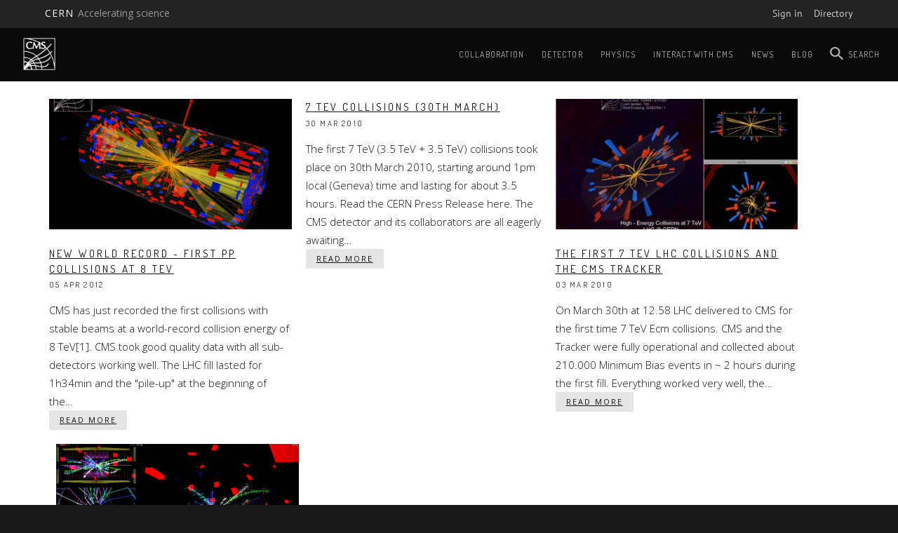

--- FILE ---
content_type: text/html; charset=UTF-8
request_url: https://cms.cern/tags/first-collisions
body_size: 6865
content:
<!DOCTYPE html>
<html  lang="en" dir="ltr" prefix="content: http://purl.org/rss/1.0/modules/content/  dc: http://purl.org/dc/terms/  foaf: http://xmlns.com/foaf/0.1/  og: http://ogp.me/ns#  rdfs: http://www.w3.org/2000/01/rdf-schema#  schema: http://schema.org/  sioc: http://rdfs.org/sioc/ns#  sioct: http://rdfs.org/sioc/types#  skos: http://www.w3.org/2004/02/skos/core#  xsd: http://www.w3.org/2001/XMLSchema# ">
  <head>
    <meta charset="utf-8" />
<script>var _paq = _paq || [];(function(){var u=(("https:" == document.location.protocol) ? "https://webanalytics.web.cern.ch/" : "http://webanalytics.web.cern.ch/");_paq.push(["setSiteId", "623"]);_paq.push(["setTrackerUrl", u+"matomo.php"]);_paq.push(["setDoNotTrack", 1]);if (!window.matomo_search_results_active) {_paq.push(["trackPageView"]);}_paq.push(["setIgnoreClasses", ["no-tracking","colorbox"]]);_paq.push(["enableLinkTracking"]);var d=document,g=d.createElement("script"),s=d.getElementsByTagName("script")[0];g.type="text/javascript";g.defer=true;g.async=true;g.src=u+"matomo.js";s.parentNode.insertBefore(g,s);})();</script>
<meta name="Generator" content="Drupal 10 (https://www.drupal.org)" />
<meta name="MobileOptimized" content="width" />
<meta name="HandheldFriendly" content="true" />
<meta name="viewport" content="width=device-width, initial-scale=1.0" />
<link rel="icon" href="/sites/default/files/favicon-96x96.png" type="image/png" />
<link rel="alternate" hreflang="en" href="https://cms.cern/tags/first-collisions" />
<link rel="alternate" type="application/rss+xml" title="" href="https://cms.cern/taxonomy/term/282/feed/all" />

    <title>CMS Experiment</title>
    <link rel="stylesheet" media="all" href="/core/misc/components/progress.module.css?squel3" />
<link rel="stylesheet" media="all" href="/core/modules/system/css/components/align.module.css?squel3" />
<link rel="stylesheet" media="all" href="/core/modules/system/css/components/fieldgroup.module.css?squel3" />
<link rel="stylesheet" media="all" href="/core/modules/system/css/components/container-inline.module.css?squel3" />
<link rel="stylesheet" media="all" href="/core/modules/system/css/components/clearfix.module.css?squel3" />
<link rel="stylesheet" media="all" href="/core/modules/system/css/components/details.module.css?squel3" />
<link rel="stylesheet" media="all" href="/core/modules/system/css/components/hidden.module.css?squel3" />
<link rel="stylesheet" media="all" href="/core/modules/system/css/components/item-list.module.css?squel3" />
<link rel="stylesheet" media="all" href="/core/modules/system/css/components/js.module.css?squel3" />
<link rel="stylesheet" media="all" href="/core/modules/system/css/components/nowrap.module.css?squel3" />
<link rel="stylesheet" media="all" href="/core/modules/system/css/components/position-container.module.css?squel3" />
<link rel="stylesheet" media="all" href="/core/modules/system/css/components/reset-appearance.module.css?squel3" />
<link rel="stylesheet" media="all" href="/core/modules/system/css/components/resize.module.css?squel3" />
<link rel="stylesheet" media="all" href="/core/modules/system/css/components/system-status-counter.css?squel3" />
<link rel="stylesheet" media="all" href="/core/modules/system/css/components/system-status-report-counters.css?squel3" />
<link rel="stylesheet" media="all" href="/core/modules/system/css/components/system-status-report-general-info.css?squel3" />
<link rel="stylesheet" media="all" href="/core/modules/system/css/components/tablesort.module.css?squel3" />
<link rel="stylesheet" media="all" href="/modules/custom/cern-toolbar/assets/css/screen.css?squel3" />
<link rel="stylesheet" media="all" href="/modules/custom/cern-toolbar/assets/css/cookieconsent.css?squel3" />
<link rel="stylesheet" media="all" href="/core/modules/views/css/views.module.css?squel3" />
<link rel="stylesheet" media="all" href="https://use.fontawesome.com/releases/v5.13.1/css/all.css" />
<link rel="stylesheet" media="all" href="https://use.fontawesome.com/releases/v5.13.1/css/v4-shims.css" />
<link rel="stylesheet" media="all" href="/themes/custom/cern-base-theme/css/base.css?squel3" />
<link rel="stylesheet" media="all" href="/themes/custom/cern-theme/css/color/colors.css?squel3" />
<link rel="stylesheet" media="all" href="/sites/default/themes/cernoverride/css/color/colors.css?squel3" />
<link rel="stylesheet" media="all" href="//framework.web.cern.ch/framework/2.0/fonts/PTSansWeb/PTSansWeb.css" />
<link rel="stylesheet" media="all" href="/themes/custom/cern-base-theme/css/layout.css?squel3" />
<link rel="stylesheet" media="all" href="//framework.web.cern.ch/framework/3.0/js/prism/prism.css" />
<link rel="stylesheet" media="all" href="/themes/custom/cern-base-theme/css/components/footer.css?squel3" />
<link rel="stylesheet" media="all" href="/themes/custom/cern-base-theme/css/components/header.css?squel3" />
<link rel="stylesheet" media="all" href="/themes/custom/cern-base-theme/css/components/pagination.css?squel3" />
<link rel="stylesheet" media="all" href="/themes/custom/cern-base-theme/css/components/forms.css?squel3" />
<link rel="stylesheet" media="all" href="/themes/custom/cern-base-theme/css/components/fields.css?squel3" />
<link rel="stylesheet" media="all" href="/themes/custom/cern-base-theme/css/components/dropdown.css?squel3" />
<link rel="stylesheet" media="all" href="/themes/custom/cern-base-theme/css/components/progress.css?squel3" />
<link rel="stylesheet" media="all" href="/themes/custom/cern-base-theme/css/components/accordion.css?squel3" />
<link rel="stylesheet" media="all" href="/themes/custom/cern-base-theme/css/components/social-sharing.css?squel3" />
<link rel="stylesheet" media="all" href="//framework.web.cern.ch/framework/3.0/js/colorbox/colorbox.css" />
<link rel="stylesheet" media="all" href="/themes/custom/cern-base-theme/css/theme.css?squel3" />
<link rel="stylesheet" media="all" href="/themes/custom/cern-base-theme/css/cookies.css?squel3" />
<link rel="stylesheet" media="all" href="/themes/custom/cern-base-theme/css/viewspage.css?squel3" />
<link rel="stylesheet" media="all" href="/themes/custom/cern-base-theme/css/views/faq-views.css?squel3" />
<link rel="stylesheet" media="all" href="/themes/custom/cern-base-theme/css/views/agenda-views.css?squel3" />
<link rel="stylesheet" media="all" href="/themes/custom/cern-base-theme/css/views/news-views.css?squel3" />
<link rel="stylesheet" media="all" href="/themes/custom/cern-base-theme/css/views/stories-views.css?squel3" />
<link rel="stylesheet" media="all" href="/themes/custom/cern-base-theme/css/views/resources-views.css?squel3" />
<link rel="stylesheet" media="all" href="/themes/custom/cern-base-theme/css/views/taxonomies-views.css?squel3" />
<link rel="stylesheet" media="all" href="/themes/custom/cern-base-theme/css/views/search-views.css?squel3" />
<link rel="stylesheet" media="all" href="/themes/custom/cern-base-theme/css/views/common-views.css?squel3" />
<link rel="stylesheet" media="all" href="/themes/custom/cern-base-theme/css/views/generic-views.css?squel3" />
<link rel="stylesheet" media="all" href="/themes/custom/cern-theme/css/header.css?squel3" />
<link rel="stylesheet" media="all" href="/themes/custom/cern-theme/css/layout.css?squel3" />
<link rel="stylesheet" media="all" href="/themes/custom/cern-theme/css/common-views.css?squel3" />
<link rel="stylesheet" media="all" href="/themes/custom/cern-theme/css/fields.css?squel3" />
<link rel="stylesheet" media="all" href="/themes/custom/cern-theme/css/forms.css?squel3" />
<link rel="stylesheet" media="all" href="/themes/custom/cern-theme/css/views.css?squel3" />
<link rel="stylesheet" media="all" href="/themes/custom/cern-theme/css/blocks.css?squel3" />
<link rel="stylesheet" media="all" href="/themes/custom/cern-theme/css/comments.css?squel3" />
<link rel="stylesheet" media="all" href="//fonts.googleapis.com/css2?family=Dosis:wght@300;400;500;600;700;800&amp;display=swap" />
<link rel="stylesheet" media="all" href="//fonts.googleapis.com/css2?family=Open+Sans:ital,wght@0,300;0,400;0,600;0,700;0,800;1,400;1,600;1,700;1,800&amp;display=swap" />
<link rel="stylesheet" media="all" href="/sites/default/themes/cernoverride/css/owl.carousel.min.css?squel3" />
<link rel="stylesheet" media="all" href="/sites/default/themes/cernoverride/css/owl.theme.default.min.css?squel3" />
<link rel="stylesheet" media="all" href="/sites/default/themes/cernoverride/css/magnific-popup.css?squel3" />
<link rel="stylesheet" media="all" href="/sites/default/themes/cernoverride/css/theme.css?squel3" />
<link rel="stylesheet" media="all" href="/sites/default/themes/cernoverride/css/cernoverride.css?squel3" />
<link rel="stylesheet" media="all" href="/sites/default/themes/cernoverride/css/responsive.css?squel3" />

    
          <link rel="preload" href="//framework.web.cern.ch/framework/3.0/images/loader.gif" as="image">
      </head>
  <body class="cern-theme-on path-taxonomy has-glyphicons">
  <div class="page-loader">
    <div class="loader">Loading...</div>
  </div>
        <a href="#main-content" class="visually-hidden focusable skip-link">
      Skip to main content
    </a>
    <div  id="cern-toolbar" role="group" aria-label="CERN Toolbar" class="user-not-authenticated">
    <h1>
        <a href="//home.cern" title="CERN">
            CERN
            <span>Accelerating science</span>
        </a>
    </h1>
    <ul>
        <li class="signin"> 
                                                     
                                        <div class="item-list item-list-length-1">
                <ul class="cern-signedin toolbar-submenu"><li class="cern-account-links"><a href="https://cms.cern/user/login?destination=tags/first-collisions" class="cern-account cern-signin cern-single-mobile-signin">Sign in</a></li></ul>
            </div>
        </li>
        <li><a href="//cern.ch/directory" class="cern-directory" title="Search CERN resources and browse the directory">Directory</a></li>
    </ul>
</div>

      <div class="dialog-off-canvas-main-canvas" data-off-canvas-main-canvas>
    





    
<style>
    @media only screen and (min-width: 750px){
      .header-wrapper{
      height:px;
    }
  }
/*    @media only screen and (max-width: 749px){
      .header-wrapper{
      height:px;
    }
  }*/
</style>

<header  role="banner">

  <div class="header-wrapper">

    
								<div class="site-info col-sm-2">
			
                  <div class="site-info__logo col-lg-3 col-md-2 col-sm-3">
            <a href="/" title="Home" rel="home">
              <img src="/sites/default/files/logo/cms_logo_neg03_2.png" alt="home"/>
            </a>
          </div>
        
        <div class="site-info__text col-lg-9 col-md-10 col-sm-9">

          
          
        </div>

      </div>

    
    
									<div class="site-nav col-sm-10 has-search">
			
          <div class="region region-header">
    <nav role="navigation" aria-labelledby="block-cernoverride-main-menu-menu" id="block-cernoverride-main-menu">
            <h2 class="sr-only" id="block-cernoverride-main-menu-menu">Main navigation</h2>

      <nav class="navbar navbar-default main-menu">
    <div class="container-fluid">
        <!-- Brand and toggle get grouped for better mobile display -->
        <div class="navbar-header">
            <button type="button" class="navbar-toggle collapsed" data-toggle="collapse" data-target="#bs-example-navbar-collapse-1" aria-expanded="false">
                <span class="sr-only">Toggle navigation</span>
                <span class="icon-bar"></span>
                <span class="icon-bar"></span>
                <span class="icon-bar"></span>
            </button>
        </div>

        <!-- Collect the nav links, forms, and other content for toggling -->
        <div class="collapse navbar-collapse" id="bs-example-navbar-collapse-1">

            
                                                                            <ul class="nav navbar-nav">
                                                                        <li>
                        <a href="/index.php/collaboration" title="CMS Collaboration" data-drupal-link-system-path="node/1623">Collaboration</a>
                                                            </li>

                    
                        
                    
                                                            <li>
                        <a href="/index.php/detector" title="CMS detector in a cavern 100 m underground at CERN&#039;s Large Hadron Collider." data-drupal-link-system-path="node/1618">Detector</a>
                                                            </li>

                    
                        
                    
                                                            <li>
                        <a href="/index.php/physics" title="Introduction to CMS Physics" data-drupal-link-system-path="node/1227">Physics</a>
                                                            </li>

                    
                        
                    
                                                            <li>
                        <a href="/index.php/interact-with-cms" data-drupal-link-system-path="node/1621">Interact with CMS</a>
                                                            </li>

                    
                        
                    
                                                            <li>
                        <a href="/index.php/cms-updates" data-drupal-link-system-path="cms-updates">News</a>
                                                            </li>

                    
                        
                    
                                                            <li>
                        <a href="http://cylindricalonion.web.cern.ch/">Blog</a>
                                                            </li>

                    
                                                                                <li class="search-item cern-search">
                                <a href="#" class="cern-item-search search-link" onClick="openSearch()">SEARCH</a>

                                <div id="cern-search-overlay">
                                    <div class="close-cern-search" onClick="closeSearch()"></div>
                                    <div class="col-md-offset-2 col-md-8">
                                        <div role="search" class="block block-search block-search-form-block">
                                            <form class="search-block-form" data-drupal-selector="search-block-form" action="/search/node" method="get" id="search-block-form" accept-charset="UTF-8" data-drupal-form-fields="edit-keys">
                                                <div class="form-item js-form-item form-type-search js-form-type-search form-item-keys js-form-item-keys form-no-label form-group">
                                                    <input title="Enter the terms you wish to search for." data-drupal-selector="edit-keys" class="form-search form-control" placeholder='E.G.BIRTH OF WEB, LHC PAGE 1, BULLETIN...' type="search" id="edit-keys" name="keys" value="" size="15" maxlength="128">
                                                </div>
                                                <div id="edit-keys--description" class="description help-block">Enter the terms you wish to search for.</div>
                                            </form>
                                        </div>
                                    </div>
                                </div>
                            </li>
                        
                    
                                </ul>
                                

            
        </div>
        <!-- /.navbar-collapse -->
    </div>
    <!-- /.container-fluid -->
</nav>

  </nav>

  </div>


      </div>
    
  </div>

</div>

</header>

  
<main role="main">
	<a id="main-content" tabindex="-1"></a>
					<div class="container">
      

				<div class="wrapper-center col-md-12 col-sm-12 col-xs-12">
			  <div class="region region-content">
    <div data-drupal-messages-fallback class="hidden"></div>  <div class="views-element-container form-group">

<div class="tag-news view view-news-taxonomy-term view-id-news_taxonomy_term view-display-id-page_1 js-view-dom-id-7d0e4fb653eb81321e0940b3d701e14a40aaf2313ebb802d5b7bd7c638ccc132 cern-view-display-page cern-view-display-page_1 clearfix">
  
      

  
    
      <div class="view-content clearfix">
          <div class="views-view-grid horizontal cols-3 clearfix">
            <div class="views-row clearfix row-1">
                  <div class="views-col col-1" style="width: 33.333333333333%;"><div class="views-field views-field-field-image"><div class="field-content post-prev-img">  <a href="/news/new-world-record-first-pp-collisions-8-tev" hreflang="und"><img loading="lazy" src="/sites/default/files/styles/grid3_360x195_/public/field/image/online_190389_107592030_138_3DTower.png?itok=-pc35KOs" width="360" height="194" alt="First pp collisions at 8 TeV observed in CMS" title="First pp collisions at 8 TeV observed in CMS" typeof="foaf:Image" class="img-responsive" />

</a>
</div></div><div class="views-field views-field-title"><span class="field-content"><a href="/news/new-world-record-first-pp-collisions-8-tev" hreflang="und">New world record - first pp collisions at 8 TeV</a></span></div><div class="views-field views-field-created"><span class="field-content"><time datetime="2012-04-05T02:51:11+02:00">05 Apr 2012</time>
</span></div><div class="views-field views-field-body"><div class="field-content post-prev-text">CMS has just recorded the first collisions with stable beams at a world-record collision energy of 8 TeV[1].
CMS took good quality data with all sub-detectors working well. 
The LHC fill lasted for 1h34min and the "pile-up" at the beginning of the…</div></div><div class="views-field views-field-view-node"><span class="field-content"><a href="/news/new-world-record-first-pp-collisions-8-tev" hreflang="und">READ MORE</a></span></div></div>
                  <div class="views-col col-2" style="width: 33.333333333333%;"><div class="views-field views-field-field-image"><div class="field-content post-prev-img"></div></div><div class="views-field views-field-title"><span class="field-content"><a href="/news/7-tev-collisions-30th-march" hreflang="und">7 TeV Collisions (30th March)</a></span></div><div class="views-field views-field-created"><span class="field-content"><time datetime="2010-03-30T00:00:00+02:00">30 Mar 2010</time>
</span></div><div class="views-field views-field-body"><div class="field-content post-prev-text">The first  7 TeV (3.5 TeV + 3.5 TeV) collisions took place on 30th March 2010, starting around 1pm local (Geneva) time and lasting for about 3.5 hours. Read the CERN Press Release here.
The CMS detector and its collaborators are all eagerly awaiting…</div></div><div class="views-field views-field-view-node"><span class="field-content"><a href="/news/7-tev-collisions-30th-march" hreflang="und">READ MORE</a></span></div></div>
                  <div class="views-col col-3" style="width: 33.333333333333%;"><div class="views-field views-field-field-image"><div class="field-content post-prev-img">  <a href="/news/first-7-tev-lhc-collisions-and-cms-tracker" hreflang="und"><img loading="lazy" src="/sites/default/files/styles/grid3_360x195_/public/field/image/7TeV_event.jpg?itok=kb7qHrIW" width="360" height="194" alt="" typeof="foaf:Image" class="img-responsive" />

</a>
</div></div><div class="views-field views-field-title"><span class="field-content"><a href="/news/first-7-tev-lhc-collisions-and-cms-tracker" hreflang="und">The first 7 TeV LHC collisions and the CMS Tracker</a></span></div><div class="views-field views-field-created"><span class="field-content"><time datetime="2010-03-03T00:00:00+01:00">03 Mar 2010</time>
</span></div><div class="views-field views-field-body"><div class="field-content post-prev-text">On March 30th at 12.58 LHC delivered to CMS for the first time 7 TeV Ecm collisions. CMS and the Tracker were fully operational and collected about 210.000 Minimum Bias events in ~ 2 hours during the first fill. Everything worked very well, the…</div></div><div class="views-field views-field-view-node"><span class="field-content"><a href="/news/first-7-tev-lhc-collisions-and-cms-tracker" hreflang="und">READ MORE</a></span></div></div>
              </div>
          <div class="views-row clearfix row-2">
                  <div class="views-col col-1" style="width: 33.333333333333%;"><div class="views-field views-field-field-image"><div class="field-content post-prev-img">  <a href="/news/exciting-first-day-lhc-clean-collisions-tracker" hreflang="und"><img loading="lazy" src="/sites/default/files/styles/grid3_360x195_/public/field/image/05_35_37-33546-CMSevent_123592_1713018.png?itok=uHrGr6gr" width="360" height="194" alt="Display of one of the first collisions observed with the full Tracker" title="Display of one of the first collisions observed with the full Tracker (Run 123592, Event 1713018)" typeof="foaf:Image" class="img-responsive" />

</a>
</div></div><div class="views-field views-field-title"><span class="field-content"><a href="/news/exciting-first-day-lhc-clean-collisions-tracker" hreflang="und">An exciting first day of LHC clean collisions for the Tracker!</a></span></div><div class="views-field views-field-created"><span class="field-content"><time datetime="2009-12-06T00:00:00+01:00">06 Dec 2009</time>
</span></div><div class="views-field views-field-body"><div class="field-content post-prev-text">Today LHC delivered to CMS a total of about 5 hours of clean collisions and we have recorded about 11000 min bias BSC triggers. The quality of the data produced and the performance of the Tracker together with the exceptional speed with which we…</div></div><div class="views-field views-field-view-node"><span class="field-content"><a href="/news/exciting-first-day-lhc-clean-collisions-tracker" hreflang="und">READ MORE</a></span></div></div>
              </div>
      </div>

    </div>
  
      
              <div class="feed-icons">
      <a href="https://cms.cern/taxonomy/term/282/feed/all" class="feed-icon">
  Subscribe to 
</a>

    </div>
  </div>
</div>


  </div>

		</div>
			</div>
</main>


<footer>
      <div class="cern-footer-second-col">
        <div class="region region-footercolumn2">
    <section id="block-footer" class="block block-block-content block-block-contentbee43992-3202-41f6-8cd1-d008a09fef7e clearfix">
  
    

      
						<div class="field field--name-body field--type-text-with-summary field--label-hidden field--item"><div class="footer">
<div class="logos"><a class="cds-logo" href="https://cms.cern"><img alt="Alt" data-entity-type="file" data-entity-uuid="fc16aeba-ac68-4acc-b657-5fe79a74b0a6" src="/sites/default/files/inline-images/cms_logo.png" style="width:65px;height:65px;" title width="99" height="99" loading="lazy"></a> <a class="cern-logo" href="https://home.cern/"><img alt="Alt" data-entity-type="file" data-entity-uuid="eb57b540-389e-4b24-acc5-b690c1b67d59" src="/sites/default/files/inline-images/cern_logo.png" style="width:65px;height:65px;" title width="99" height="99" loading="lazy"></a></div>
<h6>The CMS Experiment at CERN</h6>
<p><span class="footer-social-links"><a href="https://www.facebook.com/CMSexperiment" target="_blank"><i class="fa fa-facebook"></i></a></span> <span class="footer-social-links"><a href="https://twitter.com/CMSexperiment" target="_blank"><i class="fa fa-twitter"></i></a></span> <span class="footer-social-links"><a class="lightbox-gallery-1 mfp-iframe" href="https://www.youtube.com/watch?v=S99d9BQmGB0" target="_blank"><i class="fa fa-youtube"></i></a></span> <span class="footer-social-links"><a href="https://www.instagram.com/cmsexperiment/" target="_blank"><i class="fa fa-instagram"></i>&nbsp;</a></span></p></div>
</div>
			
  </section>

<section id="block-topscroll" class="block block-block-content block-block-contentb8e5df07-971f-4108-9449-915f78a79004 clearfix">
  
    

      
						<div class="field field--name-body field--type-text-with-summary field--label-hidden field--item"><div class="local-scroll"><a class="link-to-top" href="#top"><i class="fa fa-caret-up"></i></a></div>
</div>
			
  </section>


  </div>

  </div>
  </div>
</footer>

  </div>

    
    <script type="application/json" data-drupal-selector="drupal-settings-json">{"path":{"baseUrl":"\/","pathPrefix":"","currentPath":"taxonomy\/term\/282","currentPathIsAdmin":false,"isFront":false,"currentLanguage":"en"},"pluralDelimiter":"\u0003","suppressDeprecationErrors":true,"ajaxPageState":{"libraries":"eJyFT10KwzAIvlAWjzRM41qHiSG6lt5-SwejsMEe1O9PxKTq5h0bNG26Ug_po7iqOLcwUa_XQRJ2OJPDSWgEs2hCuZjvwnU-9EkI6y9jXOmcv5c0k1VujRxOOC48L_Iqv1u4aXXcyLQQnHDcKA36PxBt4RIKuhaF9wi2m1OB8UhYmTaDo8ei-SH0BHOscuE","theme":"cernoverride","theme_token":null},"ajaxTrustedUrl":[],"matomo":{"disableCookies":false,"trackMailto":true},"bootstrap":{"forms_has_error_value_toggle":1,"modal_animation":1,"modal_backdrop":"true","modal_focus_input":1,"modal_keyboard":1,"modal_select_text":1,"modal_show":1,"modal_size":"","popover_enabled":1,"popover_animation":1,"popover_auto_close":1,"popover_container":"body","popover_content":"","popover_delay":"0","popover_html":0,"popover_placement":"right","popover_selector":"","popover_title":"","popover_trigger":"click","tooltip_enabled":1,"tooltip_animation":1,"tooltip_container":"body","tooltip_delay":"0","tooltip_html":0,"tooltip_placement":"auto left","tooltip_selector":"","tooltip_trigger":"hover"},"user":{"uid":0,"permissionsHash":"c0f63d6b758f775038a6f0636186a93ee7d647b470eca8921a2561fcc7f11466"}}</script>
<script src="/core/assets/vendor/jquery/jquery.min.js?v=3.7.1"></script>
<script src="/core/assets/vendor/underscore/underscore-min.js?v=1.13.6"></script>
<script src="/core/assets/vendor/once/once.min.js?v=1.0.1"></script>
<script src="/core/misc/drupalSettingsLoader.js?v=10.3.10"></script>
<script src="/core/misc/drupal.js?v=10.3.10"></script>
<script src="/core/misc/drupal.init.js?v=10.3.10"></script>
<script src="/core/assets/vendor/tabbable/index.umd.min.js?v=6.2.0"></script>
<script src="/core/misc/progress.js?v=10.3.10"></script>
<script src="/themes/contrib/bootstrap/js/misc/progress.js?squel3"></script>
<script src="/core/assets/vendor/loadjs/loadjs.min.js?v=4.3.0"></script>
<script src="/core/misc/debounce.js?v=10.3.10"></script>
<script src="/core/misc/announce.js?v=10.3.10"></script>
<script src="/core/misc/message.js?v=10.3.10"></script>
<script src="/themes/contrib/bootstrap/js/misc/message.js?squel3"></script>
<script src="/core/misc/ajax.js?v=10.3.10"></script>
<script src="/themes/contrib/bootstrap/js/misc/ajax.js?squel3"></script>
<script src="/themes/custom/cern-base-theme/sass/bootstrap/javascripts/bootstrap.min.js?squel3"></script>
<script src="/themes/contrib/bootstrap/js/drupal.bootstrap.js?squel3"></script>
<script src="/themes/contrib/bootstrap/js/attributes.js?squel3"></script>
<script src="/themes/contrib/bootstrap/js/theme.js?squel3"></script>
<script src="/themes/contrib/bootstrap/js/popover.js?squel3"></script>
<script src="/themes/contrib/bootstrap/js/tooltip.js?squel3"></script>
<script src="/modules/custom/cern-toolbar/assets/js/cern_toolbar.js?v=1.x"></script>
<script src="//framework.web.cern.ch/framework/3.0/js/prism/prism.js"></script>
<script src="/themes/custom/cern-base-theme/js/cernbase.js?squel3"></script>
<script src="/themes/custom/cern-base-theme/js/components/social-sharing.js?squel3"></script>
<script src="/themes/custom/cern-base-theme/js/components/footer.js?squel3"></script>
<script src="/themes/custom/cern-base-theme/js/views/agenda-views.js?squel3"></script>
<script src="/themes/custom/cern-base-theme/js/views/faq-views.js?squel3"></script>
<script src="/themes/custom/cern-base-theme/js/views/news-views.js?squel3"></script>
<script src="/themes/custom/cern-base-theme/js/views/resources-views.js?squel3"></script>
<script src="/themes/custom/cern-base-theme/js/views/stories-views.js?squel3"></script>
<script src="/themes/custom/cern-base-theme/js/views/taxonomies-views.js?squel3"></script>
<script src="/themes/custom/cern-base-theme/js/views/search-views.js?squel3"></script>
<script src="/themes/custom/cern-base-theme/js/views/common-views.js?squel3"></script>
<script src="/themes/custom/cern-base-theme/js/box-effects.js?squel3"></script>
<script src="//framework.web.cern.ch/framework/3.0/js/colorbox/jquery.colorbox-min.js"></script>
<script src="//framework.web.cern.ch/framework/3.0/js/scroll-magic/ScrollMagic.min.js"></script>
<script src="//framework.web.cern.ch/framework/3.0/js/scroll-magic/text-effects.js"></script>
<script src="/themes/custom/cern-theme/js/anchor-fix.js?squel3"></script>
<script src="/themes/custom/cern-theme/js/cernclean.js?squel3"></script>
<script src="//cdnjs.cloudflare.com/ajax/libs/waypoints/4.0.1/jquery.waypoints.min.js"></script>
<script src="/sites/default/themes/cernoverride/js/owl.carousel.min.js?squel3"></script>
<script src="/sites/default/themes/cernoverride/js/jquery.countup.min.js?squel3"></script>
<script src="/sites/default/themes/cernoverride/js/jquery.magnific-popup.min.js?squel3"></script>
<script src="/sites/default/themes/cernoverride/js/cernoverride.js?squel3"></script>
<script src="/libraries/codesnippet/lib/highlight/highlight.pack.js?v=10.3.10"></script>
<script src="/modules/contrib/codesnippet/js/codesnippet.js?v=10.3.10"></script>
<script src="/modules/contrib/matomo/js/matomo.js?v=10.3.10"></script>

  </body>
</html>


--- FILE ---
content_type: text/css
request_url: https://cms.cern/sites/default/themes/cernoverride/css/cernoverride.css?squel3
body_size: 11923
content:
body {
    font-family: 'Dosis', sans-serif;
    margin: 0px;
}

body {
  margin: 0;
}

.loader {
    width: 50px;
    height: 50px;
    position: absolute;
    top: 50%;
    left: 50%;
    margin: -25px 0 0 -25px;
    font-size: 10px;
    text-indent: -12345px;
    border-top: 1px solid rgba(0, 0, 0, 0.08);
    border-right: 1px solid rgba(0, 0, 0, 0.08);
    border-bottom: 1px solid rgba(0, 0, 0, 0.08);
    border-left: 1px solid rgba(0, 0, 0, 0.5);
    border-radius: 50%;
    -webkit-border-radius: 50%;
    -moz-border-radius: 50%;
    animation: spinner 700ms infinite linear;
    -webkit-animation: spinner 700ms infinite linear;
    -moz-animation: spinner 700ms infinite linear;
    -ms-animation: spinner 700ms infinite linear;
    -o-animation: spinner 700ms infinite linear;
    z-index: 100001;
}

.page-loader {
    display: block;
    width: 100%;
    height: 100%;
    position: fixed;
    top: 0;
    left: 0;
    background: #fefefe;
    z-index: 100000;
}

@keyframes spinner {
    0% {
        -webkit-transform: rotate(0deg);
        -moz-transform: rotate(0deg);
        -ms-transform: rotate(0deg);
        -o-transform: rotate(0deg);
        transform: rotate(0deg);
    }

    100% {
        -webkit-transform: rotate(360deg);
        -moz-transform: rotate(360deg);
        -ms-transform: rotate(360deg);
        -o-transform: rotate(360deg);
        transform: rotate(360deg);
    }
}

/*footer-css*/
.content-footer-wrapper section#block-webform form textarea:hover {
    border: 1px solid rgba(0, 0, 0, .2);
}

body>footer {
    padding: 0;
}

footer .cern-footer-first-col {
    width: 100%;
    padding-top: 60px;
    padding-bottom: 60px;
    text-align: center;
    background-color: #111;
}

footer .cern-footer-first-col .cms-member h4 {
    font-family: Dosis, arial, sans-serif;
    text-transform: uppercase;
    letter-spacing: 0.2em;
    margin-top: 10px;
    margin-bottom: 1.3em;
    font-size: 18px;
    color: #fff;
    font-weight: 300;
}

footer .cern-footer-first-col section {
    max-width: 100% !important;
}

footer .cern-footer-first-col .cms-member p a {
    padding: 8px 35px;
    font-size: 12px;
    color: #777 !important;
    background: #e5e5e5;
    border-radius: 2px;
    font-family: "Open Sans", arial, sans-serif;
    line-height: 1.42857143;
    cursor: pointer;
    border: 2px solid transparent;
    font-weight: 400;
    text-transform: uppercase;
    text-decoration: none;
    letter-spacing: 2px;
    display: inline-block;
    margin-bottom: 0;
    line-height: 18px;
}

footer .cern-footer-first-col .cms-member p a:hover {
    color: #444;
    background: #d5d5d5;

}

footer .cern-footer-second-col {
    width: 100%;
    padding-bottom: 70px;
    padding-top: 70px;
    background-color: #f4f4f4;
}

footer .cern-footer-second-col section {
    max-width: 100% !important;
}

footer .cern-footer-second-col section .logos {
    text-align: center;
}

footer .cern-footer-second-col section .logos a {
    display: inline-block;
}

footer .cern-footer-second-col section h6 {
    text-align: center;
    margin-bottom: 1.3em;
    line-height: 1.4;
    color: #000000;
    font-family: "Open Sans", arial, sans-serif;
    font-weight: 400;
    margin-top: 0px;
}

footer .cern-footer-second-col section p {
    text-align: center;
}

footer .cern-footer-second-col section p span a {
    width: 25px;
    height: 25px;
    line-height: 25px !important;
    position: relative;
    margin: 0 6px;
    text-align: center;
    display: inline-block;
    color: #111;
    -webkit-transition: all 0.27s cubic-bezier(0.300, 0.100, 0.580, 1.000);
    -moz-transition: all 0.27s cubic-bezier(0.300, 0.100, 0.580, 1.000);
    -o-transition: all 0.27s cubic-bezier(0.300, 0.100, 0.580, 1.000);
    -ms-transition: all 0.27s cubic-bezier(0.300, 0.100, 0.580, 1.000);
    transition: all 0.27s cubic-bezier(0.300, 0.100, 0.580, 1.000);
}

footer .cern-footer-second-col section p span a::before {
    content: "";
    display: inline-block;
    width: 100%;
    height: 100%;
    position: absolute;
    top: 0;
    left: 0;
    border: 1px solid #111;
    -webkit-border-radius: 2px;
    -moz-border-radius: 2px;
    border-radius: 2px;
    -webkit-transform: rotate(45deg);
    -moz-transform: rotate(45deg);
    -o-transform: rotate(45deg);
    -ms-transform: rotate(45deg);
    transform: rotate(45deg);
    -webkit-transition: all 0.27s cubic-bezier(0.300, 0.100, 0.580, 1.000);
    -moz-transition: all 0.27s cubic-bezier(0.300, 0.100, 0.580, 1.000);
    -o-transition: all 0.27s cubic-bezier(0.300, 0.100, 0.580, 1.000);
    -ms-transition: all 0.27s cubic-bezier(0.300, 0.100, 0.580, 1.000);
    transition: all 0.27s cubic-bezier(0.300, 0.100, 0.580, 1.000);
}

footer .cern-footer-second-col section p span a i.fa {
    color: #111;
    position: relative;
    top: 0px;
    left: 0;
    display: inline-block;
    font-size: 12px;
}

footer .cern-footer-second-col section p span a:hover:before {
    background: #111;
}

footer .cern-footer-second-col section p span a:hover i.fa {
    color: #fff;
}

.content-footer-wrapper section#block-cernoverride-rhythm-sub-block-7 {
    padding-top: 70px;
    padding-left: 15px;
    padding-right: 15px;
}

.content-footer-wrapper section#block-cernoverride-rhythm-sub-block-7 h4 {
    font-family: Dosis, arial, sans-serif;
    text-transform: uppercase;
    letter-spacing: 0.2em;
    color: #000;
    font-weight: 300;
}

.content-footer-wrapper section#block-webform form input:hover {
    border: 1px solid rgba(0, 0, 0, .2);
}

.content-footer-wrapper section#block-cernoverride-rhythm-sub-block-7 .col-sm-6 {
    padding: 20px 15px;
}

.content-footer-wrapper section#block-cernoverride-rhythm-sub-block-7 .contact-item {
    position: relative;
    padding-left: 44px;
    color: #444;
}

.content-footer-wrapper section#block-cernoverride-rhythm-sub-block-7 .contact-item .ci-icon {
    width: 23px;
    height: 23px;
    position: absolute;
    top: 10px;
    left: 3px;
    color: #fff;
    text-align: center;
    line-height: 23px;
    background-color: #111;
    border-radius: 2px;
}

.content-footer-wrapper section#block-cernoverride-rhythm-sub-block-7 .contact-item .ci-title {
    display: inline-block;
}

.content-footer-wrapper section#block-cernoverride-rhythm-sub-block-7 .contact-item .ci-text {
    font-size: 15px;
    font-weight: 400;
    font-family: "Open Sans", arial, sans-serif;
}

.content-footer-wrapper section#block-cernoverride-rhythm-sub-block-7 .contact-item .ci-icon i.fa {
    font-size: 13px;
    top: 3px;
    position: relative;
}

.content-footer-wrapper section#block-cernoverride-rhythm-sub-block-7 .contact-item .ci-title {
    margin-bottom: 1px;
    color: #777;
    font-size: 12px;
    text-transform: uppercase;
    letter-spacing: 0.3em;
    font-weight: 400;
}

.font-alt {
    font-family: Dosis, arial, sans-serif;
}

.content-footer-wrapper section#block-cernoverride-rhythm-sub-block-7 .contact-item .ci-text a {
    color: #444;
    text-decoration: none;
}

.content-footer-wrapper section#block-webform {
    padding-bottom: 140px;
}

.content-footer-wrapper section#block-webform form {
    max-width: 750px;
    margin: 0 auto;
    padding-top: 20px;
}

.content-footer-wrapper section#block-webform form input {
    display: inline-block;
    vertical-align: middle;
    font-weight: 400;
    text-transform: uppercase;
    letter-spacing: 1px;
    color: #777;
    border: 1px solid rgba(0, 0, 0, .1);
    height: 37px;
    padding-left: 13px;
    padding-right: 13px;
    font-size: 12px;
}

.content-footer-wrapper section#block-webform form textarea {
    font-size: 12px;
    height: 100px !important;
    font-weight: 400;
    text-transform: uppercase !important;
    letter-spacing: 1px;
    color: #777;
    border-color: rgba(0, 0, 0, .1);
    outline: none;
    -webkit-box-shadow: none;
    -moz-box-shadow: none;
    box-shadow: none;
    -webkit-border-radius: 0;
    -moz-border-radius: 0;
    border-radius: 0;
    border: 1px solid rgba(0, 0, 0, .1);
    padding: 6px 12px;
}

.content-footer-wrapper section#block-webform form #edit-actions-submit {
    padding: 8px 37px;
    font-size: 12px;
    border-radius: 2px;
    -webkit-box-sizing: border-box;
    -moz-box-sizing: border-box;
    box-sizing: border-box;
    font-weight: 400;
    text-transform: uppercase;
    text-decoration: none;
    letter-spacing: 2px;
    font-family: "Open Sans", arial, sans-serif;
    color: #fff;
    background: rgba(34, 34, 34, .9);
    border: 2px solid transparent;
    line-height: 18px;
}

.content-footer-wrapper section#block-webform form #edit-actions-submit:hover {
    font-weight: 400;
    color: rgba(255, 255, 255, .85);
    background: rgba(0, 0, 0, .7);
    text-decoration: none;
    outline: none;
}

.content-footer-wrapper section#block-webform form div#edit-actions {
    text-align: right;
}

.content-footer-wrapper section#block-front-social-media {
    max-width: 100%;
    background-color: #f4f4f4;
}

.content-footer-wrapper section#block-front-social-media h4 {
    margin-bottom: 1.5em;
    font-weight: 300;
    color: #000;
}

.font-alt {
    font-family: Dosis, arial, sans-serif;
    text-transform: uppercase;
    letter-spacing: 0.2em;
}

.content-footer-wrapper section#block-front-social-media p span.footer-social-links a {
    width: 55px;
    height: 55px;
    margin: 0px 20px;
    line-height: 25px !important;
    position: relative;
    text-align: center;
    display: inline-block;
    color: #111;
}

.content-footer-wrapper section#block-front-social-media p span.footer-social-links a:before {
    content: "";
    display: inline-block;
    width: 100%;
    height: 100%;
    position: absolute;
    top: 0;
    left: 0;
    border: 1px solid #111;
    -webkit-border-radius: 2px;
    -moz-border-radius: 2px;
    border-radius: 2px;
    -webkit-transform: rotate(45deg);
    -moz-transform: rotate(45deg);
    -o-transform: rotate(45deg);
    -ms-transform: rotate(45deg);
    transform: rotate(45deg);
    -webkit-transition: all 0.27s cubic-bezier(0.300, 0.100, 0.580, 1.000);
    -moz-transition: all 0.27s cubic-bezier(0.300, 0.100, 0.580, 1.000);
    -o-transition: all 0.27s cubic-bezier(0.300, 0.100, 0.580, 1.000);
    -ms-transition: all 0.27s cubic-bezier(0.300, 0.100, 0.580, 1.000);
    transition: all 0.27s cubic-bezier(0.300, 0.100, 0.580, 1.000);
}

.content-footer-wrapper section#block-front-social-media p span.footer-social-links a i.fa {
    position: relative;
    top: 7px;
}

.content-footer-wrapper section#block-front-social-media p span.footer-social-links a:hover:before {
    background: #111;
}

.content-footer-wrapper section#block-front-social-media p span.footer-social-links a:hover {
    color: #fff;
}

section#block-views-block-cms-updates-block-1 .views-view-grid {
    margin: 0px -15px;
}

section#block-views-block-cms-updates-block-1 .views-view-grid .views-col {
    display: block !important;
    padding: 0 17px;
}

section#block-headercmsupdatefrontpage-2 {
    max-width: 1164px;
}

section#block-views-block-cms-updates-block-1 .views-view-grid .views-col .post-prev-img {
    margin-bottom: 23px;
}

section#block-views-block-cms-updates-block-1 .views-view-grid .views-col .post-prev-img a img:hover {
    opacity: 0.8;
    transition: 0.3s ease;
}

section#block-views-block-cms-updates-block-1 .views-view-grid .views-col .post-prev-img a {
    display: block;
    min-height: 194px;
}

section#block-views-block-cms-updates-block-1 .views-view-grid .views-col .post-prev-img a img {
    width: 100%;
    height: 100%;
}

.views-element-container {
    max-width: 1170px !important;
}

.container {
    max-width: 1170px;
    width: 100%;
}

.wrapper-center {
    padding: 0 15px;
}

section#block-views-block-cms-updates-block-1 .views-view-grid .views-col .views-field-title a {
    color: #111;
    text-decoration: underline;
    font-size: 15px;
    text-transform: uppercase;
    letter-spacing: 0.2em;
    font-weight: 400;
    font-family: Dosis, arial, sans-serif;
}

section#block-views-block-cms-updates-block-1 .views-view-grid .views-col .views-field-created .post-prev-info {
    margin-bottom: 15px;
    font-size: 11px;
    text-decoration: none;
    color: #aaa;
    font-weight: 400;
}

section#block-views-block-cms-updates-block-1 .views-view-grid .views-col .views-field-created .post-prev-info i.fa {
    color: #aaa;
}

section#block-views-block-cms-updates-block-1 .views-view-grid .views-col .views-field-body .post-prev-text {
    color: #111;
    font-size: 15px;
    font-weight: 300;
    line-height: 1.75;
    font-family: "Open Sans", arial, sans-serif;
}

section#block-views-block-cms-updates-block-1 .views-view-grid .views-col .views-field-view-node a {
    background: #e5e5e5;
    border-radius: 2px;
    box-sizing: border-box;
    padding: 4px 13px;
    border: 2px solid transparent;
    font-weight: 400;
    text-transform: uppercase;
    letter-spacing: 2px;
    color: #111;
    text-decoration: underline;
    font-size: 11px;
    font-family: "Open Sans", arial, sans-serif;
    display: inline-block;
}

section#block-headercmsupdatefrontpage {
    border-top: 1px solid #fff4f4;
}

section#block-headercmsupdatefrontpage h4 {
    display: block;
    margin-top: 7px;
}

section#block-headercmsupdatefrontpage a.section-more.right {
    color: #111111;
    margin-top: 7px;
    font-size: 11px;
    font-weight: 400;
    letter-spacing: 0.4em;
    font-family: "Open Sans", arial, sans-serif;
}

section#block-headercmsupdatefrontpage p {
    text-align: right;
    margin-bottom: 0;
    margin-top: 7px;
}



/*banner-section*/

#cern-toolbar h1 a {
    font-family: "Open Sans", arial, sans-serif;
}

header {
    background-color: rgba(10, 10, 10, .95);
    -webkit-box-shadow: none;
    -moz-box-shadow: none;
    box-shadow: none;
}

.header-wrapper {
    padding: 0px !important;
    margin: 0 2% !important;
}

body header .site-info__logo img {
    max-height: 60px !important;
    max-width: 60px;
    padding: 5px;
}

body header .site-info__logo a {
    display: table-cell;
    vertical-align: middle;
    max-width: 120px;
    height: 75px;
}

body.sticky-header:not(.open-cern-menu) header .navbar-default.main-menu .nav,
body.sticky-header:not(.open-cern-menu) header .navbar-default.main-menu .nav {
    margin: 10px 0;
}

body header .header-wrapper .site-nav nav .navbar-nav a {
    font-family: Dosis, arial, sans-serif !important;
    font-size: 12px !important;
    font-weight: 400 !important;
    letter-spacing: 0.1em !important;
    color: rgba(255, 255, 255, .7);
}

body header .header-wrapper .site-nav nav .navbar-nav li {
    margin: 0;
    margin-left: 25px;
}

body header .header-wrapper .site-nav nav .navbar-nav a:after {
    display: none;
}

section#block-views-block-banner-image-block-1 {
    max-width: 100% !important;
    position: relative;
}

section#block-views-block-banner-image-block-1 div#views_slideshow_cycle_teaser_section_banner_image-block_1 {
    margin: 0 auto;
}

section#block-views-block-banner-image-block-1 .views-row .views-field-field-menu-title {
    text-align: center;
    position: absolute;
    left: 0;
    right: 0;
    top: 40%;
    font-size: 16px;
    font-weight: 400;
    letter-spacing: 0.3em;
    line-height: 1.2;
    opacity: .75;
    font-family: Dosis, arial, sans-serif;
    text-transform: uppercase;
}

section#block-views-block-banner-image-block-1 .views-row .views-field-field-menu-title .field-content {
    color: #fff;
}

section#block-views-block-banner-image-block-1 .views-row h2 {
    font-size: 48px;
    font-weight: 400;
    line-height: 1.4;
    text-transform: uppercase;
    letter-spacing: 0.5em;
    color: #fff;
    font-family: Dosis, arial, sans-serif;
}

section#block-views-block-banner-image-block-1 .views-row .views-field-field-banner-header .field-content {
    position: absolute;
    width: 100%;
    left: 0;
    right: 0;
    text-align: center;
    margin-top: 50px;
    margin-bottom: 50px;
    top: 37%;
}

section#block-views-block-banner-image-block-1 #views_slideshow_controls_text_banner_image-block_1 span#views_slideshow_controls_text_pause_banner_image-block_1 {
    display: none;
}

section#block-views-block-banner-image-block-1 #views_slideshow_controls_text_banner_image-block_1 span {
    display: block;
    position: absolute;
    top: 50%;
    margin-top: -35px;
    width: 75px;
    height: 100px;
    line-height: 105px;
    font-size: 16px;
    text-align: center;
    color: #111;
    z-index: 6;
    background: #fff;
    -webkit-border-radius: 2px;
    -moz-border-radius: 2px;
    border-radius: 2px;
    -webkit-box-shadow: 1px 1px 0px rgba(0, 0, 0, .1);
    -moz-box-shadow: 1px 1px 0px rgba(0, 0, 0, .1);
    box-shadow: 1px 1px 0px rgba(0, 0, 0, .1);
}


section#block-views-block-banner-image-block-1 #views_slideshow_controls_text_banner_image-block_1 .views_slideshow_controls_text_previous.views-slideshow-controls-text-previous-processed {
    left: 0px;
}

section#block-views-block-banner-image-block-1 #views_slideshow_controls_text_banner_image-block_1 span::before {
    content: "";
    background: #fff;
    -webkit-border-radius: 2px;
    -moz-border-radius: 2px;
    border-radius: 2px;
    -webkit-box-shadow: 1px 1px 0px rgba(0, 0, 0, .1);
    -moz-box-shadow: 1px 1px 0px rgba(0, 0, 0, .1);
    box-shadow: 1px 1px 0px rgba(0, 0, 0, .1);
    z-index: 0;
}


section#block-views-block-banner-image-block-1 #views_slideshow_controls_text_banner_image-block_1 span a {
    color: #111;
    z-index: 1000;
}

section#block-views-block-banner-image-block-1 #views_slideshow_controls_text_banner_image-block_1 span.views_slideshow_controls_text_next.views-slideshow-controls-text-next-processed {
    right: 0px;
}

section#block-views-block-banner-image-block-1 .views-row h4 {
    font-size: 48px;
    font-weight: 400;
    line-height: 1.4;
    text-transform: uppercase;
    letter-spacing: 0.5em;
    color: #fff;
    font-family: Dosis, arial, sans-serif;
}

section#block-views-block-banner-image-block-1 .views-field-field-see-more {
    display: inline-block;
    margin-right: 8px;
}

section#block-views-block-banner-image-block-1 .views-field-field-see-more .field-content {
    display: inline-block;
}

section#block-views-block-banner-image-block-1 .views-field-field-play-video-link {
    display: inline-block;
}

section#block-views-block-banner-image-block-1 .views-field-field-play-video-link .field-content {
    display: inline-block;
}

section#block-views-block-banner-image-block-1 .views-field-field-play-video-link .field-content a {
    color: #fff;
    border: 2px solid rgba(255, 255, 255, .75);
    padding: 8px 37px;
    font-size: 12px;
    border-radius: 2px;
    text-transform: uppercase;
    text-decoration: none;
    letter-spacing: 2px;
    font-family: "Open Sans", arial, sans-serif;
    display: inline-block;
}

section#block-views-block-banner-image-block-1 .views-field-field-see-more .field-content a {
    color: #151515;
    border: 2px solid #151515;
    padding: 8px 37px;
    font-size: 12px;
    border-radius: 2px;
    text-transform: uppercase;
    text-decoration: none;
    letter-spacing: 2px;
    font-family: "Open Sans", arial, sans-serif;
    display: inline-block;
}

section#block-views-block-banner-image-block-1 .views-field-field-see-more,
section#block-views-block-banner-image-block-1 .views-field-field-play-video-link {
    position: relative;
    left: 40%;
    text-align: center;
    bottom: 40px;
}

.sticky-header header {
    background-color: rgba(10, 10, 10, .95) !important;
}

.content-footer-wrapper {
    background-color: #fff;
}

.content-footer-wrapper section#block-webform form .panel-heading {
    display: none;
}

.content-footer-wrapper section#block-webform form div#edit-row {
    border: 0;
}

.content-footer-wrapper section#block-webform form div#edit-row .panel-body {
    padding: 0;
    display: flex;
}

.content-footer-wrapper section#block-webform form div#edit-row .panel-body div#edit-col-1,
.content-footer-wrapper section#block-webform form div#edit-row .panel-body div#edit-col-2 {
    border: 0;
}

.content-footer-wrapper section#block-webform form div#edit-row .panel-body div#edit-col-1 .panel-body,
.content-footer-wrapper section#block-webform form div#edit-row .panel-body div#edit-col-2 .panel-body {
    display: block;
    padding: 0 15px;
}

section#block-views-block-banner-image-block-1 ul#widget_pager_bottom_banner_image-block_1 {
    position: absolute;
    width: 100%;
}

section#block-views-block-banner-image-block-1 ul#widget_pager_bottom_banner_image-block_1 li {
    width: 6px !important;
    height: 5px !important;
    background: rgba(255, 255, 255, .7);
    -webkit-border-radius: 4px;
    -moz-border-radius: 4px;
    border-radius: 50%;
    -webkit-box-shadow: 1px 1px 0px rgba(0, 0, 0, .1);
    -moz-box-shadow: 1px 1px 0px rgba(0, 0, 0, .1);
    box-shadow: 1px 1px 0px rgba(0, 0, 0, .1);
    padding: 4px 4px;
    margin: 3px;
}

section#block-views-block-banner-image-block-1 ul#widget_pager_bottom_banner_image-block_1 li.active {
    background: transparent;
    bordeR: 1px solid rgba(255, 255, 255, .8);
    -webkit-transform: scale(1.3333333);
    -moz-transform: scale(1.3333333);
    -o-transform: scale(1.3333333);
    -ms-transform: scale(1.3333333);
    transform: scale(1);
}

.path-cms-updates .wrapper-center .views-view-grid .views-col {
    display: block;
    padding: 0 15px;
    margin-bottom: 60px;
}

.path-cms-updates .wrapper-center .views-view-grid .views-col .views-field-title a {
    color: #111;
    text-decoration: underline;
    font-size: 15px;
    font-family: Dosis, arial, sans-serif;
}

.path-cms-updates .wrapper-center .views-view-grid .views-col .views-field-title span.field-content {
    margin-bottom: 6px;
    font-size: 15px;
    text-transform: uppercase;
    letter-spacing: 0.2em;
    display: block;
}

.path-cms-updates .wrapper-center .views-view-grid .views-col .post-prev-img {
    margin-bottom: 23px;
    position: relative;
}

.path-cms-updates .wrapper-center .views-view-grid .views-field-created .post-prev-info {
    margin-bottom: 15px;
    font-size: 11px;
    text-decoration: none;
    color: #aaa;
}

.path-cms-updates .wrapper-center .views-view-grid .views-field-created .post-prev-info i.fa {
    color: #aaa;
}

.path-cms-updates .wrapper-center .views-view-grid .views-field-body .post-prev-text {
    margin-bottom: 0;
    color: #111;
    font-size: 15px;
    font-weight: 300;
    line-height: 1.75;
    font-family: "Open Sans", arial, sans-serif;
}

.path-cms-updates .wrapper-center .views-view-grid .views-field-view-node a,
.path-frontpage .wrapper-center .views-view-grid .views-field-view-node a {
    color: #111;
    background: #e5e5e5;
    box-sizing: border-box;
    padding: 4px 13px;
    border: 2px solid transparent;
    font-size: 11px;
    font-weight: 400;
    text-transform: uppercase;
    letter-spacing: 2px;
    border-radius: 2px;
    font-family: "Open Sans", arial, sans-serif;
    text-decoration: underline;
    display: inline-block;
}

.path-cms-updates .wrapper-center .views-view-grid .views-col .post-prev-img:hover {
    opacity: 0.8;
    transition: 0.3s ease;
}

.path-cms-updates .wrapper-center .views-view-grid .views-field-view-node a:hover,
.path-frontpage .wrapper-center .views-view-grid .views-field-view-node a:hover {
    color: #444;
    background: #d5d5d5;
    text-decoration: none;
}

.path-cms-updates .wrapper-center .views-view-grid .views-col .views-field-title a:hover {
    color: #777;
    text-decoration: none;
}

.path-cms-updates .wrapper-center nav.pagination-container {
    text-align: left;
}

.path-cms-updates .wrapper-center nav.pagination-container ul {
    margin: 0;
}

.path-cms-updates .wrapper-center nav.pagination-container ul li {
    margin: 0;
}

.path-cms-updates .wrapper-center nav.pagination-container ul li a {
    display: inline-block;
    min-width: 30px;
    box-sizing: border-box;
    padding: 7px 14px;
    border: 1px solid #eaeaea;
    color: #111;
    font-size: 13px;
    font-weight: 400;
    text-transform: uppercase;
    text-align: center;
    text-decoration: underline;
    font-family: "Open Sans", arial, sans-serif;
}

.path-cms-updates .wrapper-center nav.pagination-container ul li a:before {
    display: none;
}

.path-cms-updates .wrapper-center nav.pagination-container ul li a span {
    display: none;
}

.path-cms-updates .wrapper-center nav.pagination-container ul li.page__item--next,
.path-cms-updates .wrapper-center nav.pagination-container ul li.page__item--previous {
    display: inline-block;
    min-width: 30px;
    box-sizing: border-box;
    padding: 7px 14px;
    border: 1px solid #eaeaea;
}

.path-cms-updates .wrapper-center nav.pagination-container ul li.page__item--next a {
    border: 0;
    padding: 0;
}

/*.path-cms-updates .wrapper-center nav.pagination-container ul li.page__item--next::before,
.path-cms-updates .wrapper-center nav.pagination-container ul li.page__item--previous::before {
    left: 13px;
    top: 6px;
    color: #111;
}
*/
.path-cms-updates .wrapper-center nav.pagination-container ul li.page__item--previous.disabled::before {
    color: #cacaca;
}

.path-cms-updates .wrapper-center nav.pagination-container ul li.page__item--next a,
.path-cms-updates .wrapper-center nav.pagination-container ul li.page__item--previous a {
    border: none;
}

.path-cms-updates .wrapper-center nav.pagination-container ul li.active a {
    border-color: #bbb;
    color: #444;
    cursor: default;
}

.wrapper-center .view-footer .btn-mod.btn-gray.btn-round {
    color: #777;
    background: #e5e5e5;
    border-radius: 2px;
    box-sizing: border-box;
    padding: 4px 10px;
    border: 2px solid transparent;
    font-size: 11px;
    font-weight: 400;
    text-transform: uppercase;
    text-decoration: none;
    letter-spacing: 2px;
    display: inline-block;
    font-family: "Open Sans", arial, sans-serif;
}

.wrapper-center .view-footer .btn-mod.btn-gray.btn-round:hover {
    color: #444;
    background: #d5d5d5;
}

.wrapper-center {
    padding-right: 7.5%;
}

.wrapper-center .field--type-text-with-summary p {
    font-size: 14px;
    font-family: "Open Sans", arial, sans-serif;
    margin: 0 0 2em 0;
}

.sidebar-right {
    margin-top: 0px;
}

.sidebar-right nav {
    margin-bottom: 60px !important;
}

.sidebar-right nav h2 {
    margin-bottom: 20px;
    padding-bottom: 5px;
    font-size: 14px;
    font-weight: 400;
    color: #111;
    border-bottom: 1px solid #ccc;
    font-family: Dosis, arial, sans-serif;
    text-transform: uppercase;
    letter-spacing: 0.2em;
    margin-top: 10px;
}

.sidebar-right nav ul.menu.nav {
    background-color: transparent;
    padding: 0px;
}

.sidebar-right nav ul.menu.nav li a {
    color: #999 !important;
    padding-bottom: 2px;
    text-decoration: none;
    border-bottom: 1px solid transparent;
    font-family: "Open Sans", arial, sans-serif;
    font-size: 14px;
}

.sidebar-right nav ul.menu.nav li {
    margin-bottom: 0px;
    list-style: none;
    padding: 5px 0;
}

.sidebar-right nav ul.menu.nav li a:hover,
.sidebar-right nav ul.menu.nav li a.active {
    color: #111 !important;
}

.sidebar-right section {
    box-shadow: none !important;
    padding: 0px !important;
}

.sidebar-right section .item-list ul {
    padding-left: 0px;
    list-style-type: none;
}

.sidebar-right section .item-list ul li {
    font-size: 12px;
    padding: 12px 0;
    border-bottom: 1px dotted #eaeaea;
}

.sidebar-right section .item-list ul li {
    font-size: 12px;
    padding: 12px 0;
    border-bottom: 1px dotted #eaeaea;
    color: #AAA;
    font-family: "Open Sans", arial, sans-serif;
}

.sidebar-right section .item-list ul li .views-field-field-image {
    float: left;
    margin: 0 7px 0 0;
}

.sidebar-right section .item-list ul li .views-field-title a {
    font-size: 13px;
    display: block;
    color: #555;
    text-decoration: none;
    font-family: "Open Sans", arial, sans-serif;
}

.sidebar-right section .item-list ul li .views-field-name span {
    color: #aaa;
    font-family: "Open Sans", arial, sans-serif;
    text-transform: capitalize;
}

.cern-cms-resources-site .content,
.cern-cms-resources-site .content a {
    font-size: 14px;
    color: #111;
    font-family: "Open Sans", arial, sans-serif;
}

.sidebar-right section .view-footer .btn-mod {
    color: #777;
    background: #e5e5e5;
    border-radius: 2px;
    box-sizing: border-box;
    padding: 4px 10px;
    border: 2px solid transparent;
    font-size: 11px;
    font-weight: 400;
    text-transform: uppercase;
    text-decoration: none;
    min-width: 136.13px;
    letter-spacing: 2px;
    display: inline-block;
    font-family: "Open Sans", arial, sans-serif;
}

.sidebar-right section .view-footer .btn-mod:hover,
.sidebar-right section .view-footer .btn-mod:focus {
    color: #444;
    background: #d5d5d5;
}

.cern-banner {
    padding-bottom: 140px;
    background-color: #fff;
}

.cern-banner section {
    max-width: 100% !important;
    position: relative;
}

.cern-banner section .field.field--name-field-banner-image {
    margin-bottom: 0px;
    position: relative;
}

.cern-banner section .field.field--name-field-banner-image::before {
    content: " ";
    width: 100%;
    height: 100%;
    position: absolute;
    top: 0;
    left: 0;
    background: rgba(34, 34, 34, .5);
}

.cern-banner section .field.field--name-field-banner-title {
    position: absolute;
    z-index: 10;
    max-width: 1170px;
    left: 0;
    right: 0;
    margin: 0 auto;
    padding: 0 15px;
    height: 100%;
    display: flex;
    align-items: center;
}

.cern-banner section .field.field--name-field-banner-title h1 {
    margin: 0;
    position: relative;
    font-size: 30px;
    font-weight: 400;
    text-transform: uppercase;
    letter-spacing: 0.5em;
    line-height: 1.8;
    opacity: .9;
    font-family: Dosis, arial, sans-serif;
    color: #fff;
    max-width: 780px;
}

section#block-views-block-banner-image-block-1 .views-row h1 {
    letter-spacing: 0.7em !important;
}

.cern-banner section .field.field--name-field-banner-image {
    min-height: 354px;
}

.wrapper-center.col-md-9.col-sm-12.col-xs-12 {
    width: 73%;
}

.sidebar-right.col-md-3.col-sm-12.col-xs-12 {
    width: 27%;
}

.cern-story-of-the-universe-site .wrapper-center div img.phr[align="right"] {
    float: right !important;
}

.cern-story-of-the-universe-site .wrapper-center div img.phr[align="left"] {
    float: left !important;
}

main .field--type-text-with-summary h3 {
    font-family: "Open Sans", arial, sans-serif;
    font-weight: 400;
    font-size: 24px;
    margin: 20px 0px 1.3em;
    line-height: 1.4;
}

.wrapper-center h4 {
    margin-top: 10px !important;
    font-size: 18px;
    color: #111;
    font-family: "Open Sans", arial, sans-serif !important;
    margin-bottom: 1.3em !important;
    line-height: 1.4;
    font-weight: 400;
}

h1,
h2,
h3,
h4,
h5 {
    color: #111;
}

.page-node-type-book .wrapper-center .field--name-body.field--type-text-with-summary h2 {
    font-size: 18px;
    font-family: "Open Sans", arial, sans-serif;
    padding-top: 25px !important;
    line-height: 1.4;
    font-weight: 400;
}

.page-node-type-book .wrapper-center ul li:before {
    display: none;
}

.page-node-type-book .wrapper-center ul li {
    list-style-type: disc;
}

.page-node-type-book .wrapper-center p a {
    color: #111;
}

.page-node-type-book .wrapper-center p a:hover {
    text-decoration: none;
    color: #777;
}

hr {
    margin-top: 20px;
    margin-bottom: 20px;
    border: 0;
    border-top: 1px solid rgba(255, 255, 255, .08) !important;
}

.sidebar-right section h2 {
    margin-bottom: 20px;
    padding-bottom: 5px;
    font-size: 14px;
    font-weight: 400;
    color: #111;
    border-bottom: 1px solid #ccc;
    font-family: Dosis, arial, sans-serif;
    text-transform: uppercase;
    letter-spacing: 0.2em;
    margin-top: 10px;
}

.sidebar-right section .item-list ul li .views-field-field-image span a {
    display: block;
}

.sidebar-right nav ul.menu.nav li ul {
    position: relative;
    left: 5%;
    background: none;
    display: block !important;
    opacity: 1 !important;
}

.sidebar-right nav ul.menu.nav li ul li a:before,
.sidebar-right nav ul.menu.nav li ul li a:after {
    display: none;
}

.sidebar-right nav ul.menu.nav li ul li a {
    text-decoration: none;
    color: #555 !important;
    padding-bottom: 2px !important;
    padding: 0px;
}

section#block-views-block-banner-image-block-1 .views-row h4 {
    letter-spacing: 0.7em !important;
}

.wrapper-center .field--type-text-with-summary p {
    color: #111;
}

.wrapper-center {
    padding-bottom: 100px;
}

.sidebar-right section .item-list ul li {
    display: inline-block;
}

.cern-banner section .field.field--name-field-banner-image img {
    height: 100%;
    object-fit: cover;
}

.cern-banner section .field.field--name-field-banner-image {
    height: 354px;
}


.cern-physics-site .wrapper-center div a.btn.btn-mod {
    color: #777;
    background: #e5e5e5;
    padding: 12px 45px;
    font-size: 13px;
    border-radius: 2px;
    box-sizing: border-box;
    border: 2px solid transparent;
    font-weight: 400;
    text-transform: uppercase;
    letter-spacing: 2px;
    font-family: "Open Sans", arial, sans-serif;
    display: inline-block;
}

.cern-physics-site .wrapper-center div a.btn.btn-mod:hover {
    color: #444;
    background: #d5d5d5;
}

.cern-interact-with-cms-site .home-content {
    display: table;
    width: 100%;
    height: 100%;
    text-align: center;
    position: relative;
}

.cern-interact-with-cms-site .home-content .home-text {
    display: table-cell;
    height: 100%;
    vertical-align: middle;
}

.cern-interact-with-cms-site .home-content .home-text h2 {
    margin-top: 0;
    position: relative;
    font-size: 48px;
    font-weight: 400;
    line-height: 1.4;
    text-transform: uppercase;
    letter-spacing: 0.5em;
    margin-bottom: 20px;
    color: #fff;
}

.cern-interact-with-cms-site .home-content .home-text h4 {
    color: #fff;
    margin-bottom: 50px;
    line-height: 1.4;
    font-weight: 400;
    font-family: "Open Sans", arial, sans-serif !important;
    font-size: 18px;
    margin-top: 10px;
    letter-spacing: 1px;
}

.cern-interact-with-cms-site .home-content .home-text a.btn.btn-mod {
    color: #fff;
    border: 2px solid rgba(255, 255, 255, .75);
    background: transparent;
    border-radius: 2px;
    padding: 8px 34px;
    font-size: 12px;
    line-height: 1.5;
    box-sizing: border-box;
    font-weight: 400;
    text-transform: uppercase;
    text-decoration: none;
    letter-spacing: 2px;
    display: inline-block;
    font-family: "Open Sans", arial, sans-serif;
}

.cern-interact-with-cms-site .home-content .home-text a.btn.btn-mod:hover {
    color: #111;
    border-color: transparent;
    background: #fff;
}

.cern-interact-with-cms-site section.page-section {
    min-height: 600px;
    width: 100%;
    display: block;
    position: relative;
    overflow: hidden;
    background-attachment: fixed;
    background-repeat: no-repeat;
    background-position: center center;
    -webkit-background-size: cover;
    -moz-background-size: cover;
    -o-background-size: cover;
    background-size: cover;
    -webkit-box-sizing: border-box;
    -moz-box-sizing: border-box;
    box-sizing: border-box;
    padding: 140px 0;
}

.bg-dark-alfa-30:before,
.bg-dark-alfa-30 .YTPOverlay:before {
    content: " ";
    width: 100%;
    height: 100%;
    position: absolute;
    top: 0;
    left: 0;
    background: rgba(34, 34, 34, .3);
}

.cern-interact-with-cms-site .cern-banner {
    padding-bottom: 0px;
}

.cern-interact-with-cms-site .field.field--name-body {
    margin-bottom: 0px;
}

.cern-interact-with-cms-site .wrapper-cener {
    display: none;
}

.cern-interact-with-cms-site .wrapper-center {
    display: none;
}

.cern-banner section .field.field--name-field-banner-image img {
    width: 100%;
}

.path-cms-updates .wrapper-center h1 {
    text-align: left;
    margin-top: 0px !important;
}

.sidebar-right section .item-list ul li {
    width: 100%;
}

.cern-interact-with-cms-site .home-content .home-text h2 a {
    color: rgba(255, 255, 255, .8);
    padding-bottom: 3px;
}

.sidebar-right form#views-exposed-form-cms-updates-page .select-wrapper::before {
    display: none;
}

.sidebar-right form#views-exposed-form-cms-updates-page label {
    margin-bottom: 20px;
    padding-bottom: 5px;
    text-transform: uppercase;
    font-size: 14px;
    font-weight: 400;
    color: #111;
    border-bottom: 1px solid #ccc;
    letter-spacing: 0.2em;
    width: 100%;
    font-family: Dosis, arial, sans-serif;
}

.sidebar-right form#views-exposed-form-cms-updates-page .form-item {
    width: 100%;
}

.sidebar-right form#views-exposed-form-cms-updates-page .select-wrapper select {
    -webkit-writing-mode: horizontal-tb !important;
    text-shadow: none;
    -webkit-appearance: menulist;
    cursor: default;
    color: #000;
    margin: 0em;
    border-radius: 0px;
    border: 1px solid #000;
    height: 21px;
    padding: 0;
    font-size: 13px;
    width: 100%;
}

.path-frontpage .wrapper-center {
    padding-right: 0px;
}

.path-frontpage .wrapper-center .news-block {
    display: flex;
    justify-content: space-between;
    margin-bottom: 50px;
    border-top: 1px solid #fff4f4;
}

.path-frontpage .wrapper-center .news-block h4 {
    font-family: Dosis, arial, sans-serif !important;
    text-transform: uppercase;
    letter-spacing: 0.2em;
    font-size: 18px;
    line-height: 1.4;
    font-weight: 400;
}

.path-frontpage .wrapper-center .news-block a.more-news {
    color: #111;
    text-decoration: underline;
    margin-top: 7px;
    font-size: 11px;
    font-weight: 400;
    letter-spacing: 0.4em;
}

.home-page-slider .header-banner {
    position: relative;
}

.home-page-slider .owl-carousel .owl-item img {
    display: block;
    width: 100%;
    height: 100vh;
    object-fit: cover;
}

.home-page-slider span.field-content {
    display: block;
    width: 100%;
    height: 100%;
    text-align: center;
}

.home-page-slider span.field-content h1.title {
    margin-top: 0;
    position: absolute;
    font-size: 16px;
    font-weight: 400;
    letter-spacing: 0.3em;
    line-height: 1.2;
    opacity: .75;
    color: #fff;
    margin-bottom: 1.3em;
    left: 0;
    right: 0;
    text-align: center;
    top: 30%;
    font-family: Dosis, arial, sans-serif;
    text-transform: uppercase;
    transform: translateY(-50px);
}

.home-page-slider span.field-content h2 {
    font-size: 48px;
    font-weight: 400;
    line-height: 1.4;
    text-transform: uppercase;
    letter-spacing: 0.7em;
    color: #fff;
    position: absolute;
    top: 35%;
    transform: translateY(-50px);
    font-family: Dosis, arial, sans-serif;
    margin-top: 50px;
    margin-bottom: 50px;
    left: 0;
    right: 0;
    text-align: center;
}

.home-page-slider span.field-content .custom-links {
    position: absolute;
    left: 0;
    right: 0;
    text-align: center;
    top: 68%;
}

.home-page-slider span.field-content .custom-links a {
    color: #fff;
    border: 2px solid rgba(255, 255, 255, .75);
    background: transparent;
    padding: 8px 37px;
    font-size: 12px;
    border-radius: 2px;
    margin-right: 8px;
    display: inline-block;
    box-sizing: border-box;
    font-weight: 400;
    text-transform: uppercase;
    text-decoration: none;
    letter-spacing: 2px;
    font-family: "Open Sans", arial, sans-serif;
}

.home-page-slider span.field-content .custom-links a:hover {
    background-color: #fff;
    color: #111;
    border-color: transparent;
}


.home-page-slider .owl-controls .owl-pagination {
    display: block;
    width: 100%;
    position: absolute;
    bottom: 30px;
    left: 0;
    text-align: center;
    z-index: 100 !important;
}

.path-frontpage .wrapper-center .news-block a.more-news:hover,
section#block-views-block-cms-updates-block-1 .views-view-grid .views-col .views-field-view-node a:hover,
section#block-views-block-cms-updates-block-1 .views-view-grid .views-col .views-field-title a:hover {
    color: #777;
    text-decoration: none;
}

.home-page-slider span.field-content h4 {
    font-size: 48px;
    font-weight: 400;
    line-height: 1.4;
    text-transform: uppercase;
    letter-spacing: 0.7em;
    color: #fff;
    position: absolute;
    top: 35%;
    margin: auto;
    max-width: 1150px;
    transform: translateY(-50px);
    font-family: Dosis, arial, sans-serif;
    margin-top: 50px;
    margin-bottom: 50px;
    left: 0;
    right: 0;
    text-align: center;
}

.home-page-slider .owl-controls .owl-pagination span {
    width: 6px !important;
    height: 5px !important;
    background: rgba(255, 255, 255, .7);
    border-radius: 50%;
    -webkit-box-shadow: 1px 1px 0px rgba(0, 0, 0, .1);
    -moz-box-shadow: 1px 1px 0px rgba(0, 0, 0, .1);
    box-shadow: 1px 1px 0px rgba(0, 0, 0, .1);
    padding: 4px 4px;
    margin: 3px;
}

.home-page-slider .owl-controls .owl-pagination .owl-page.active span {
    background: transparent;
    bordeR: 1px solid rgba(255, 255, 255, .8);
    -webkit-transform: scale(1.3333333);
    -moz-transform: scale(1.3333333);
    -o-transform: scale(1.3333333);
    -ms-transform: scale(1.3333333);
    transform: scale(1);
}

.home-page-slider .owl-controls .owl-pagination span:hover {
    background-color: #fff;
}

.home-page-slider .owl-controls .owl-buttons {
    position: absolute;
    top: 45%;
    transform: translateY(-50px);
    width: 100%;
}

.home-page-slider .owl-controls .owl-buttons [class*=owl-] {
    width: 45px;
    height: 95px;
    text-align: center;
    line-height: 68px;
    font-size: 22px;
    padding: 0;
    background-color: #fff;
    opacity: 1;
    color: #111;
}

.home-page-slider .owl-controls .owl-buttons .owl-prev:after {
    left: 34%;
    transform: rotate(-131deg);
    top: 47%;
}

.home-page-slider .owl-controls .owl-buttons .owl-next {
    border-radius: 2px 0 0 2px;
    right: -46px;
    position: absolute;
    margin: 0;
}

.home-page-slider .owl-controls .owl-buttons .owl-prev {
    border-radius: 0 2px 2px 0;
    left: -35px;
    position: absolute;
    margin: 0;
}

.home-page-slider:hover .owl-buttons .owl-next {
    right: -17px;
    transition: 0.2s;
}

.home-page-slider .owl-controls .owl-buttons [class*=owl-]:hover {
    opacity: 0.7 !important;
}

.page-node-type-book .wrapper-center ol li {
    color: #111;
    font-family: "Open Sans", arial, sans-serif;
    font-size: 14px;
}

.home-page-slider:hover .owl-buttons .owl-prev {
    left: 0;
    transition: 0.2s;
}

.pagination .page__item--first,
.pagination .page__item--last,
.pagination .page__item--previous,
.pagination .page__item--next {
    position: relative;
    width: 37px;
    height: 34px;
}

.path-cms-updates .wrapper-center nav.pagination-container ul li.page__item--next::before {
    left: 36px;
    top: 10px;
    color: #444;
}

.pagination .page__item--previous::before {
    content: '*';
    font-size: 17px;
    left: 0;
    text-indent: -10px;
    top: 5px;
    content: ' < ';
    font: normal normal normal 14px/1 FontAwesome;
}

.path-cms-updates .wrapper-center nav.pagination-container ul li.page__item--previous::before {
    left: 22px;
    top: 10px;
    color: #444;
}

.pagination .page__item--last::before,
.pagination .page__item--next::before {
    content: ' > ';
    font-size: 16px;
    font: normal normal normal 14px/1 FontAwesome;
}

tfoot td {
    background: transparent !important;
}

tfoot td b {
    font-family: "Open Sans", arial, sans-serif;
}

.path-frontpage section#block-views-block-banner-image-block-1-2 {
    margin-bottom: 0px;
}

.path-frontpage section#block-views-block-banner-image-block-1-2 .form-group {
    margin-bottom: 0px;
}

footer .cern-footer-second-col .local-scroll {
    position: absolute;
    bottom: -20px;
    right: 20px;
    width: 40px;
    height: 40px;
    line-height: 40px;
    text-align: center;
    color: rgba(0, 0, 0, .2);
}

footer .cern-footer-second-col .local-scroll a.link-to-top i.fa {
    font-size: 45px;
    color: rgba(0, 0, 0, .2);
}

.home-page-slider .header-banner .local-scroll a.scroll-down {
    width: 40px;
    height: 40px;
    margin-left: -20px;
    position: absolute;
    bottom: 20px;
    left: 50%;
    text-align: center;
    text-decoration: none;
    -webkit-transition: all 500ms cubic-bezier(0.250, 0.460, 0.450, 0.940);
    -moz-transition: all 500ms cubic-bezier(0.250, 0.460, 0.450, 0.940);
    -o-transition: all 500ms cubic-bezier(0.250, 0.460, 0.450, 0.940);
    transition: all 500ms cubic-bezier(0.250, 0.460, 0.450, 0.940);
}

.home-page-slider .header-banner .local-scroll a.scroll-down i.fa {
    display: block;
    width: 10px;
    height: 10px;
    margin-left: -5px;
    position: absolute;
    left: 50%;
    bottom: 4px;
    color: #111;
    font-size: 15px;
    z-index: 2;
    animation: mover 1s infinite alternate;
}

@-webkit-keyframes mover {
    0% {
        transform: translateY(0);
    }

    100% {
        transform: translateY(-10px);
    }
}

@keyframes mover {
    0% {
        transform: translateY(0);
    }

    100% {
        transform: translateY(-10px);
    }
}


.home-page-slider .header-banner .local-scroll a.scroll-down::before {
    display: block;
    content: "";
    width: 20px;
    height: 20px;
    margin: 0 0 0 -10px;
    position: absolute;
    bottom: 0;
    left: 50%;
    background: #fff;
    -webkit-border-radius: 2px;
    -moz-border-radius: 2px;
    border-radius: 2px;
    -webkit-transform: rotate(45deg);
    -moz-transform: rotate(45deg);
    -o-transform: rotate(45deg);
    -ms-transform: rotate(45deg);
    transform: rotate(45deg);
    -webkit-transition: all 500ms cubic-bezier(0.250, 0.460, 0.450, 0.940);
    -moz-transition: all 500ms cubic-bezier(0.250, 0.460, 0.450, 0.940);
    -o-transition: all 500ms cubic-bezier(0.250, 0.460, 0.450, 0.940);
    transition: all 500ms cubic-bezier(0.250, 0.460, 0.450, 0.940);
    z-index: 1;
}

.path-frontpage .wrapper-center {
    padding-right: 0px;
    padding-left: 0;
}

.home-page-slider {
    overflow: hidden;
}

.cern-cms-institutes-site .wrapper-center iframe {
    max-width: 100% !important;
    min-width: 100% !important;
    overflow: unset !important;
}

.sidebar-right nav ul.menu.nav li a.is-active {
    color: #111 !important;
}


.wrapper-center h1 {
    font-family: "Open Sans", arial, sans-serif !important;
}

.cern-achievement-awards-2018-site .wrapper-center table.table {
    min-width: 700px;
}

main .wrapper-center .field--type-text-with-summary table tbody {
    background-color: transparent;
}

.wrapper-center table.table tr {
    background-color: transparent !important;
}

.wrapper-center table.table td {
    color: #111;
    font-size: 14px;
    font-family: "Open Sans", arial, sans-serif;
}

.cern-achievement-awards-2018-site .wrapper-center .field.field--name-body {
    overflow-x: auto;
}

.wrapper-center table {
    min-width: 700px;
}

.wrapper-center .cern-table {
    overflow-x: auto;
}

.sidebar-right nav ul.menu.nav li ul li a.is-active {
    color: #999 !important;
}

.wrapper-center table td h2 {
    font-size: 18px;
    padding-top: 25px !important;
    font-family: "Open Sans", arial, sans-serif;
    line-height: 1.4;
    color: #111;
}

.wrapper-center .tab-content.tpl-minimal-tabs-cont {
    background-color: transparent;
}

.wrapper-center table.table td strong {
    font-family: "Open Sans", arial, sans-serif;
    font-weight: 600;
}

.wrapper-center .field--type-text-with-summary p.strong span {
    font-weight: 600;
}

.wrapper-center .field--type-text-with-summary p.strong span a {
    color: #111;
}

.wrapper-center .field--type-text-with-summary p {
    margin: 0 0 2em 0 !important;
}

.wrapper-center table td h3 {
    text-align: left;
    margin-bottom: 10px;
    margin-top: 25px;
    font-family: "Open Sans", arial, sans-serif;
    font-size: 24px;
}

.wrapper-center table tr {
    background-color: transparent !important;
}

.wrapper-center table td {
    color: #111;
    font-size: 14px;
    font-family: "Open Sans", arial, sans-serif;
}

.wrapper-center table td h3 {
    text-align: left;
    margin-bottom: 10px;
    margin-top: 25px;
    font-family: "Open Sans", arial, sans-serif;
    font-size: 24px;
}

.wrapper-center table td .style21 {
    text-align: left;
}

.wrapper-center table td strong {
    font-family: "Open Sans", arial, sans-serif;
    font-weight: 600;
}

.wrapper-center ul li {
    font-size: 14px;
    font-family: "Open Sans", arial, sans-serif;
}

main {
    padding-top: 15px;
}

.wrapper-center .field.field--name-field-by.field--type-string {
    font-size: 18px;
    font-family: "Open Sans", arial, sans-serif;
    margin-bottom: 1.3em;
}

.field--name-field-tags.field--type-entity-reference {
    display: flex;
    flex-wrap: wrap;
    align-items: center;
}

.field.field--type-entity-reference .field--items .field--item a:hover {
    color: #777;
    text-decoration: none !important;
}

.field.field--type-entity-reference .field--items .field--item a {
    background: transparent;
    color: #111;
    font-size: 14px !important;
    text-decoration: underline !important;
    font-family: "Open Sans", arial, sans-serif;
    font-weight: 300;
}

.wrapper-center p span {
    font-family: "Open Sans", arial, sans-serif !important;
    color: #111 !important;
}

.wrapper-center .select-wrapper::before {
    display: none;
}

.wrapper-center .select-wrapper select {
    -webkit-writing-mode: horizontal-tb !important;
    text-shadow: none;
    -webkit-appearance: menulist;
    cursor: default;
    color: #000;
    margin: 0em;
    border-radius: 0px;
    border: 1px solid #000;
    height: 21px;
    padding: 0;
    font-size: 13px;
    width: 100%;
}

.cern-2019-year-review-site .wrapper-center a {
    font-family: "Open Sans", arial, sans-serif;
    font-size: 14px !important;
}

.cern-2019-year-review-site .wrapper-center h2 {
    font-size: 24px;
    font-family: "Open Sans", arial, sans-serif;
}

.cern-cms-gets-royal-treatment-site .wrapper-center a {
    font-family: "Open Sans", arial, sans-serif;
    font-size: 14px !important;
}

.cern-cms-gets-royal-treatment-site .wrapper-center h2 {
    font-size: 24px;
    font-family: "Open Sans", arial, sans-serif;
}

.wrapper-center h2 {
    font-family: "Open Sans", arial, sans-serif;
    font-size: 24px;
}

.cern-chep-2019-computing-networking-software-and-outreach-site .wrapper-center a {
    font-family: "Open Sans", arial, sans-serif;
    font-size: 14px !important;
}

.cern-bending-particles-site .wrapper-center img {
    width: 100%;
}

.cern-bending-particles-site .wrapper-center p strong {
    font-family: "Open Sans", arial, sans-serif;
    font-weight: 600;
}

.cern-bending-particles-site .wrapper-center ul li {
    margin-left: 15px;
    list-style-type: disc;
}

.cern-bending-particles-site .wrapper-center ul li::before {
    display: none;
}

.cern-bending-particles-site .wrapper-center h4 {
    color: #111;
    font-weight: 400;
}

.cern-identifying-tracks-site .wrapper-center h2 {
    font-size: 18px;
    padding-top: 25px !important;
    font-family: "Open Sans", arial, sans-serif;
}

.wrapper-center .field--type-text-with-summary p a {
    color: #111;
}



.wrapper-center ul li {
    list-style-type: disc;
    margin-left: 20px;
}

.wrapper-center ul li::before {
    display: none;
}

.cern-energy-electrons-and-photons-ecal-site .wrapper-center h2 {
    font-size: 18px;
    padding-top: 25px !important;
    font-family: "Open Sans", arial, sans-serif;
}

.wrapper-center h2 {
    font-size: 18px !important;
    padding-top: 25px !important;
    font-family: "Open Sans", arial, sans-serif !important;
}

.cern-agriculture-site .wrapper-center h1 {
    font-size: 32px;
    margin-bottom: 1.3em;
    line-height: 1.4;
    font-weight: 400;
    font-family: "Open Sans", arial, sans-serif !important;
}

.cern-agriculture-site .wrapper-center figure img {
    max-width: 640px;
    margin: 0 auto;
}

.cern-agriculture-site .wrapper-center figcaption {
    font-size: 14px;
    color: #111 !important;
    text-align: center;
    font-family: "Open Sans", arial, sans-serif;
    margin-bottom: 20px;
}

.cern-agriculture-site .wrapper-center ul li a {
    color: #111;
}

.wrapper-center h1 {
    font-size: 32px !important;
    font-family: "Open Sans", arial, sans-serif !important;
}

.wrapper-center h4 a {
    color: #111;
}

.cern-muon-tomography-site .wrapper-center figcaption {
    color: #111 !important;
    font-size: 14px;
    text-align: center;
    font-family: "Open Sans", arial, sans-serif;
}

.cern-muon-tomography-site .wrapper-center figure img {
    max-width: 600px;
    margin: 0 auto;
}

.wrapper-center ul li a {
    color: #111;
}

.cern-security-and-environmental-protection-site .wrapper-center h3 {
    margin-bottom: 1.3em;
    line-height: 1.4;
    font-weight: 400;
    font-size: 24px;
    font-family: "Open Sans", arial, sans-serif;
}

.cern-homeland-security-site .wrapper-center h3 {
    margin-bottom: 1.3em;
    line-height: 1.4;
    font-weight: 400;
    font-size: 24px;
    font-family: "Open Sans", arial, sans-serif;
}

.cern-homeland-security-site .wrapper-center figcaption {
    color: #111 !important;
    font-size: 14px;
    font-family: "Open Sans", arial, sans-serif;
}

.cern-homeland-security-site .wrapper-center figure {
    max-width: 640px;
}

.wrapper-center figcaption {
    color: #111 !important;
    font-size: 14px;
    text-align: center;
    font-family: "Open Sans", arial, sans-serif;
}

.cern-medical-imaging-site .wrapper-center figure {
    max-width: 640px;
}

.cern-medical-imaging-site .wrapper-center p.rtecenter {
    text-align: center;
}

.cern-medical-imaging-site .wrapper-center iframe {
    max-width: 560px;
    margin: 0 auto;
}

.cern-information-technology-site .wrapper-center figure img {
    max-width: 560px;
    margin: 0 auto;
}

.cern-recipe-for-a-universe-site .wrapper-center p a span {
    color: #0000CD !important;
}

.cern-story-of-the-universe-site .wrapper-center div {
    font-family: "Open Sans", arial, sans-serif;
}

.cern-story-of-the-universe-site .wrapper-center div strong {
    font-family: "Open Sans", arial, sans-serif;
    font-weight: 600;
}

.cern-story-of-the-universe-site .wrapper-center p img {
    float: right !important;
    max-width: 180px;
}

.cern-story-of-the-universe-site .wrapper-center div img.phr {
    max-width: 180px;
    float: left !important;
}

.wrapper-center .field--type-text-with-summary p a span {
    color: #0000CD !important;
}


.cern-detecting-dark-matter-site .wrapper-center .field--name-field-tags b {
    font-size: 14px;
    font-family: "Open Sans", arial, sans-serif;
    font-weight: 600;
}

.cern-detecting-dark-matter-site .wrapper-center .field--items {
    display: inline-block;
}

.cern-detecting-dark-matter-site .wrapper-center .field--items a {
    color: #111 !important;
    text-decoration: underline !important;
    background-color: transparent !important;
    display: inline-block;
}

.cern-detecting-dark-matter-site .wrapper-center .field--name-field-tags .field--label {
    display: inline-block;
}

.cern-do-we-really-live-only-three-dimensions-site .wrapper-center h3 {
    margin-bottom: 1.3em;
    line-height: 1.4;
    font-weight: 400;
    font-size: 24px;
    font-family: "Open Sans", arial, sans-serif;
}

.cern-detecting-dark-matter-site .wrapper-center .field--name-field-tags b {
    font-size: 14px;
    font-family: "Open Sans", arial, sans-serif;
    font-weight: 600;
}

.cern-detecting-dark-matter-site .wrapper-center .field--items {
    display: inline-block;
}

.cern-detecting-dark-matter-site .wrapper-center .field--items a {
    color: #111 !important;
    text-decoration: underline !important;
    background-color: transparent !important;
    display: inline-block;
}

.cern-detecting-dark-matter-site .wrapper-center .field--name-field-tags .field--label {
    display: inline-block;
}

.cern-do-we-really-live-only-three-dimensions-site .wrapper-center h3 {
    margin-bottom: 1.3em;
    line-height: 1.4;
    font-weight: 400;
    font-size: 24px;
    font-family: "Open Sans", arial, sans-serif;
}

.cern-how-did-matter-form-site .wrapper-center h3 {
    margin-bottom: 1.3em;
    line-height: 1.4;
    font-weight: 400;
    font-size: 24px;
    font-family: "Open Sans", arial, sans-serif;
}

.cern-are-there-more-particles-left-find-site .wrapper-center img.ph {
    max-width: 520px;
}

.cern-seeking-susy-site .wrapper-center div img {
    max-width: 500px;
}

.cern-seeking-susy-site .wrapper-center em {
    font-size: 14px;
    font-family: "Open Sans", arial, sans-serif;
}

.cern-seeking-susy-site .wrapper-center div img.phImg {
    max-width: 278px;
}

.wrapper-center .field--type-text-with-summary p strong {
    font-family: "Open Sans", arial, sans-serif;
    font-weight: 600;
}

.wrapper-center h3 u strong {
    font-size: 18px;
    font-family: "Open Sans", arial, sans-serif;
    font-weight: 600;
}

.wrapper-center h4 u strong {
    font-size: 18px;
    font-family: "Open Sans", arial, sans-serif;
    font-weight: 600;
}

.cern-interact-with-cms-site main {
    display: none;
}

.cms-visit h2 {
    line-height: 24px !important;
    padding-top: 0px !important;
}

.cms-visit h2 span {
    font-size: 14px !important;
}

.cms-visit .count-number {
    font-size: 48px;
    font-family: "Open Sans", arial, sans-serif;
    font-weight: 400;
    text-align: center;
    color: #111;
}

.cms-visit .col-sm-3 {
    padding: 0 15px;
    width: 37%;
}

.cms-visit span.count-title {
    color: #999;
    font-size: 13px;
    display: block;
    text-align: center;
}

.cms-visit .owl-slider-wrapper .owl-pagination {
    display: block;
    width: 100%;
    position: absolute;
    bottom: 30px;
    left: 0;
    text-align: center;
    z-index: 100 !important;
}

.cms-visit .owl-slider-wrapper .owl-pagination span {
    width: 6px;
    height: 6px;
    display: block;
    background: rgba(255, 255, 255, .7);
    border-radius: 4px;
    box-shadow: 1px 1px 0px rgba(0, 0, 0, .1);
    -webkit-transition: all 0.27s cubic-bezier(0.000, 0.000, 0.580, 1.000);
    opacity: 1;
}

.cms-visit .owl-slider-wrapper .owl-pagination span:hover {
    background-color: #fff;
}

.cms-visit .owl-slider-wrapper .owl-pagination .owl-page.active span {
    background: transparent;
    bordeR: 1px solid rgba(255, 255, 255, .8);
    -webkit-transform: scale(1.3333333);
    -moz-transform: scale(1.3333333);
    -o-transform: scale(1.3333333);
    -ms-transform: scale(1.3333333);
    transform: scale(1.3333333);
}

.cms-visit .owl-slider-wrapper .owl-buttons {
    position: absolute;
    top: 50%;
    transform: translateY(-50px);
    width: 100%;
}

.cms-visit .owl-slider-wrapper .owl-buttons .owl-prev,
.cms-visit .owl-slider-wrapper .owl-buttons .owl-next {
    background: #ffffff !important;
    border-radius: 2px;
    box-shadow: 1px 1px 0px rgba(0, 0, 0, .1);
    transition: all 0.27s cubic-bezier(0.000, 0.000, 0.580, 1.000);
    color: #111;
    font-size: 0px;
    width: 40px;
    height: 60px;
    line-height: 60px;
    opacity: 1;
}

.cms-visit .owl-slider-wrapper .owl-buttons .owl-prev {
    position: absolute;
    left: -40px;
    margin: 0px;
    opacity: 0;
}

.cms-visit .owl-slider-wrapper .owl-buttons .owl-next {
    position: absolute;
    margin: 0px;
    right: -40px;
    opacity: 0;
}

.cms-visit .owl-slider-wrapper:hover .owl-prev {
    left: 0px;
    opacity: 1;
}

.cms-visit .owl-slider-wrapper:hover .owl-next {
    opacity: 1;
    right: 0px;
}

.cms-visit .owl-slider-wrapper .owl-prev:after {
    left: 40%;
}

.cms-visit .owl-slider-wrapper .owl-next:after {
    left: 40%;
}

.wrapper-center p {
    font-size: 14px;
    font-family: "Open Sans", arial, sans-serif;
}

.cern-cms-resources-site main .field--type-text-with-summary ul {
    margin: 0 0 0 -10px;
}

.cern-cms-resources-site main .field--type-text-with-summary ul li {
    padding: 0 0 10px 10px;
    width: 33.2%;
    margin: 0;
    list-style-type: none;
    float: left;
}

.cern-cms-resources-site main .field--type-text-with-summary ul li a {
    display: block;
}

.work-item>a {
    display: block;
    padding: 0 0 84px 0;
    position: relative;
    -moz-box-sizing: border-box;
    box-sizing: border-box;
    text-decoration: none;
}

.work-img {
    display: block !important;
    position: relative;
    overflow: hidden;
}

.work-item .work-img:after {
    content: " ";
    display: block;
    width: 100%;
    height: 100%;
    position: absolute;
    top: 0;
    left: 0;
    background: rgba(250, 250, 250, 0);
    -webkit-transition: all 0.27s cubic-bezier(0.300, 0.100, 0.580, 1.000);
    -moz-transition: all 0.27s cubic-bezier(0.300, 0.100, 0.580, 1.000);
    -o-transition: all 0.27s cubic-bezier(0.300, 0.100, 0.580, 1.000);
    -ms-transition: all 0.27s cubic-bezier(0.300, 0.100, 0.580, 1.000);
    transition: all 0.27s cubic-bezier(0.300, 0.100, 0.580, 1.000);
}

.works-grid.hover-white .work-item:hover .work-img:after {
    background: rgba(250, 250, 250, .9);
}

.work-item .work-img>img {
    width: 100%;
    height: 230px;
    max-height: 100%;
    display: block;
    overflow: hidden;
    -webkit-transition: all 0.3s cubic-bezier(0.300, 0.100, 0.580, 1.000);
    -moz-transition: all 0.3s cubic-bezier(0.300, 0.100, 0.580, 1.000);
    -o-transition: all 0.3s cubic-bezier(0.300, 0.100, 0.580, 1.000);
    -ms-transition: all 0.3s cubic-bezier(0.300, 0.100, 0.580, 1.000);
    transition: all 0.3s cubic-bezier(0.300, 0.100, 0.580, 1.000);
}

.work-intro {
    width: 100%;
    height: 84px;
    padding: 20px 20px 0 20px;
    -webkit-sizing: border-box;
    -moz-box-sizing: border-box;
    box-sizing: border-box;
    position: absolute;
    bottom: 0;
    left: 0;
    text-align: center;
    overflow: hidden;
    -webkit-transition: all 0.27s cubic-bezier(0.300, 0.100, 0.580, 1.000);
    -moz-transition: all 0.27s cubic-bezier(0.300, 0.100, 0.580, 1.000);
    -o-transition: all 0.27s cubic-bezier(0.300, 0.100, 0.580, 1.000);
    -ms-transition: all 0.27s cubic-bezier(0.300, 0.100, 0.580, 1.000);
    transition: all 0.27s cubic-bezier(0.300, 0.100, 0.580, 1.000);
}

.work-item:hover .work-intro {
    color: #111111;
    -webkit-transform: translateY(-99px);
    -moz-transform: translateY(-99px);
    transform: translateY(-99px);
    z-index: 3;
}

main .field--type-text-with-summary h3.work-title {
    margin: 0 0 8px 0;
    padding: 0;
    font-size: 13px;
    font-weight: 400;
    font-family: 'Dosis', sans-serif;
    text-transform: uppercase;
    letter-spacing: 0.2em;
    line-height: 1.2;
}

.work-descr {
    display: block;
    font-size: 11px;
    text-align: center;
    text-transform: uppercase;
    color: #aaa;
    line-height: 1.2;
}

/* ==== Colaboration -- People Statistics Page Style ==== */

.cern-people-statistics-site .content .row {
    margin: 0 -15px;
}

.cern-people-statistics-site .content .row .col-md-15 {
    width: 20%;
    padding: 0 15px 10px;
    float: left;
}

.cern-people-statistics-site .count-number {
    font-size: 48px;
    font-weight: 300;
    line-height: 1.3;
    text-align: center;
    font-family: "Open Sans", arial, sans-serif;
}

.cern-people-statistics-site .count-descr {
    color: #999;
    font-size: 11px;
    text-align: center;
    min-height: 40px;
}

.cern-people-statistics-site .count-title {
    margin-top: -1px;
    font-size: 13px;
}




.cern-cms-higgs-results-site .thumbnail {
    border: none;
    margin-bottom: 0px;
}

a.btn.btn-mod.btn-gray.btn-large.btn-round {
    padding: 12px 45px;
    font-size: 13px;
    color: #777;
    background: #e5e5e5;
    border: 2px solid transparent;
    font-weight: 400;
    text-transform: uppercase;
    font-family: "Open Sans", arial, sans-serif;
    letter-spacing: 2px;
    white-space: pre-wrap;
}

.cern-cms-higgs-results-site .col-md-6.col-sm-6 {
    padding: 0px 15px;
}

.wrapper-center table {
    min-width: 100%;
}

.cern-higgs-boson-site .wrapper-center h3 {
    font-size: 18px;
    color: #111;
    font-weight: 400;
    font-family: "Open Sans", arial, sans-serif;
}

.cern-higgs-boson-site .wrapper-center h3 a {
    color: #111;
}

.cern-cms-higgs-search-site .wrapper-center table td.caption {
    max-width: 480px;
    margin: auto;
    height: 266px;
    position: relative;
}

.cern-cms-higgs-search-site .wrapper-center table td img.phImg {
    width: 240px;
    height: 240px;
}

.caption>* {
    display: block;
    max-width: 100%;
    position: absolute;
    top: 30px;
}

.owl-theme .owl-controls .owl-buttons [class*=owl-] {
    display: inline-block;
    margin: 0;
    padding: 0;
    opacity: 0 !important;
    display: block;
    position: absolute;
    top: 50%;
    margin-top: -30px;
    width: 50px;
    height: 60px;
    line-height: 60px;
    font-size: 0px;
    text-align: center;
    background: #ffffff !important;
    border-radius: 4px;
    color: #111;
    z-index: 9;
    -webkit-transition: all 0.27s cubic-bezier(0.000, 0.000, 0.580, 1.000);
    -moz-transition: all 0.27s cubic-bezier(0.000, 0.000, 0.580, 1.000);
    -o-transition: all 0.27s cubic-bezier(0.000, 0.000, 0.580, 1.000);
    -ms-transition: all 0.27s cubic-bezier(0.000, 0.000, 0.580, 1.000);
    transition: all 0.27s cubic-bezier(0.000, 0.000, 0.580, 1.000);
}

.cern-collaboration-site .cern-banner {
    padding-bottom: 0px !important;
}

.news-update-page h1 {
    display: none;
}

.tpl-minimal-tabs {
    display: inline-block;
    font-size: 12px;
    font-weight: 400;
    text-transform: uppercase;
    text-align: center;
    letter-spacing: 1px;
    border: none;
    width: 100%;
    text-align: center;
    justify-content: center;
    display: flex;
    margin-bottom: 30px !important;
    flex-wrap: wrap;
}

.tpl-minimal-tabs li {
    margin: 10px;
}

.tpl-minimal-tabs>li {
    padding: 0 30px !important;
    background: none !important;
}

.tpl-minimal-tabs li.active a,
.tpl-minimal-tabs li.active a:hover {
    border: 1px solid #222 !important;
    background: none !important;
    color: #000;
    cursor: default;
}

.tpl-minimal-tabs>li>a {
    padding: 6px 20px 5px !important;
    text-decoration: none !important;
    color: #000 !important;
    background: none !important;
    border: 1px solid transparent !important;
    -webkit-border-radius: 20px;
    -moz-border-radius: 20px;
    border-radius: 20px !important;
    font-size: 13px !important;
    height: 30px;
    line-height: 20px !important;
}

.tpl-minimal-tabs>li>a:hover {
    background: none !important;
    border-color: #e9e9e9 !important;
    color: #777 !important;
}

.cern-collaboration-site main {
    padding-top: 40px;
}

main .field--type-text-with-summary table thead th {
    background: transparent;
    color: #111;
    font-family: "Open Sans", arial, sans-serif;
    font-size: 14px;
}

header .navbar-default .navbar-nav>li>a:hover,
header .navbar-default .navbar-nav>li>a:focus {
    color: #fff !important;
}

main .field--type-text-with-summary table thead th p {
    font-weight: bold;
    color: #111;
    font-family: "Open Sans", arial, sans-serif;
    font-size: 14px;
}

body.path-frontpage header {
    position: absolute;
    left: 0;
    right: 0;
}

.path-frontpage header {
    background-color: transparent;
}

.owl-prev:before,
.owl-next:before {
/*     content: "";
    display: block;
    width: 66%;
    height: 66%;
    position: absolute;
    top: 17px;
    left: 0;
    background: #fff;
    -webkit-border-radius: 2px;
    -moz-border-radius: 2px;
    border-radius: 2px;

    box-shadow: none;
    -webkit-transform: rotate(45deg);
    -moz-transform: rotate(45deg);
    -o-transform: rotate(45deg);
    -ms-transform: rotate(45deg);
    transform: rotate(45deg);
    -webkit-transition: all 0.27s cubic-bezier(0.000, 0.000, 0.580, 1.000);
    -moz-transition: all 0.27s cubic-bezier(0.000, 0.000, 0.580, 1.000);
    -o-transition: all 0.27s cubic-bezier(0.000, 0.000, 0.580, 1.000);
    -ms-transition: all 0.27s cubic-bezier(0.000, 0.000, 0.580, 1.000);
    transition: all 0.27s cubic-bezier(0.000, 0.000, 0.580, 1.000); */
}

.owl-prev {
    left: -50px;
}

.owl-next {
    right: -50px;
}

.owl-prev:before,
.owl-next:before,
.ci-icon:before {
    transform: rotate(0deg);
}

.owl-theme:hover .owl-controls .owl-buttons .owl-prev {
    opacity: 1 !important;
    left: -15px;
}

.owl-theme:hover .owl-controls .owl-buttons .owl-next {
    opacity: 1 !important;
    right: -15px;
}

.owl-prev:hover:before,
.owl-next:hover:before {
    opacity: 0.87;
}

.owl-pagination {
    display: none;
}

.owl-theme .owl-controls .owl-buttons [class*=owl-]:after {
    width: 6px;
    height: 6px;
    border: solid #000;
    border-width: 2px 2px 0px 0;
    content: '';
    position: absolute;
    top: 50%;
    left: 50%;
    transform: rotate(45deg);
    margin-top: -3px;
}

.owl-theme .owl-controls .owl-buttons .owl-next:after {
    left: 28%;
}

.owl-theme .owl-controls .owl-buttons .owl-prev:after {
    left: 58%;
    transform: rotate(-131deg);
}

.path-frontpage .wrapper-center .views-col {
    padding: 0px 15px !important;
    display: block !important;
}

.path-frontpage .wrapper-center .field-content.post-prev-img {
    width: 360px;
    height: 194px;
    margin-bottom: 23px;
}

.path-frontpage .wrapper-center .views-field-title .field-content a,
.path-frontpage .wrapper-center strong .views-field-title .field-content a {
    color: #111 !important;
    text-decoration: underline;
    font-weight: 100 !important;
    margin-bottom: 6px;
    font-size: 15px;
    text-transform: uppercase;
    letter-spacing: 0.2em;
    font-family: 'Dosis', sans-serif;
}

.path-frontpage .wrapper-center .views-field-title .field-content a:hover,
.path-frontpage .wrapper-center .views-field-title .field-content a:hover {
    color: #777;
    text-decoration: none;
}

.post-prev-info.font-alt {
    margin-bottom: 15px;
    font-size: 11px;
    text-decoration: none;
    color: #aaa;
    transition: all 0.27s cubic-bezier(0.300, 0.100, 0.580, 1.000);
    font-family: Dosis, arial, sans-serif;
    text-transform: uppercase;
    letter-spacing: 0.2em;
    margin-top: 3px;
}

.path-frontpage .wrapper-center .views-field-body p {
    font-size: 15px;
    color: #111;
}

.path-frontpage .wrapper-centere .views-field-view-node a {
    box-sizing: border-box;
    padding: 4px 13px;
    color: #fff;
    background: rgba(34, 34, 34, .9);
    border: 2px solid transparent;
    font-size: 11px;
    font-weight: 400;
    text-transform: uppercase;
    text-decoration: underline;
    letter-spacing: 2px;
    -webkit-border-radius: 0;
    -moz-border-radius: 0;
    border-radius: 0;
    transition: all 0.2s cubic-bezier(0.000, 0.000, 0.580, 1.000);
    background: #e5e5e5;
    line-height: 1.42857143;
    color: #111 !important;
    text-decoration: underline;
    font-size: 11px;
    font-weight: 400;
    text-transform: uppercase;
    text-decoration: none;
    letter-spacing: 2px;
    font-family: "Open Sans", arial, sans-serif;
    margin-top: 22px;
}

.path-frontpage .wrapper-center .views-field-view-node {
    margin-top: 22px;
}

.path-frontpage .wrapper-center .views-field-view-node a:hover {
    background: #d5d5d5;
    color: #777;
    text-decoration: none;
}

.path-frontpage .wrapper-center .views-field-created i.fa:before {
    color: #aaa;
}

.path-frontpage .wrapper-center h1.mb-3.mt-3.text-center {
    display: none;
}

.ci-icon {
    width: 23px;
    height: 23px;
    position: absolute;
    top: 10px;
    left: 3px;
    color: #fff;
    text-align: center;
    line-height: 23px;
    background-color: #111;
}

.fa.fa-map-marker:before,
.fa-envelope:before {
    color: #fff;
}

.contact-item {
    position: relative;
    padding-left: 44px;
    color: #444;
}

.ci-title.font-alt {
    font-size: 12px;
    color: #777;
}

.ci-text {
    font-size: 15px;
    font-weight: 300 !important;
    font-family: "Open Sans", arial, sans-serif;
    color: #444;
}

.ci-text a {
    color: #444;
}

.path-frontpage .wrapper-center .field-content.post-prev-img:hover {
    opacity: 0.8;
    transition: 0.3s;
}

.path-frontpage .wrapper-center strong {
    font-family: "Open Sans", arial, sans-serif;
}

.cern-cms-updates-site .views-row,
.path-frontpage .wrapper-center .views-row {
    display: inline-block;
}

.cern-cms-updates-site .wrapper-center strong {
    font-family: "Open Sans", arial, sans-serif;
    font-weight: normal;
}

.path-cms-updates .wrapper-center h1 {
    text-align: left;
    margin-top: 0px !important;
    font-family: Dosis, arial, sans-serif !important;
    text-transform: uppercase;
    letter-spacing: 0.2em;
    font-size: 18px !important;
    line-height: 1.4;
    font-weight: 400;
}

section#block-findus {
    padding: 50px 20px 0px;
}

.cern-cms-higgs-results-site .wrapper-center div .btn-mod.btn-gray.btn-large {
    margin-top: 20px;
}

.cern-cms-higgs-results-site .wrapper-center div {
    text-align: center;
}

.cern-cms-higgs-results-site .wrapper-center h2 {
    text-align: left;
}

.cern-cms-scientific-results-site .wrapper-center h2 {
    margin-bottom: 25px;
}

.cern-cms-scientific-results-site .wrapper-center ul li {
    margin-left: 0px;
}

.cern-cms-scientific-results-site .wrapper-center ul li ul li {
    list-style-type: circle;
}

.cern-cms-scientific-results-site .wrapper-center ul li strong {
    font-family: "Open Sans", arial, sans-serif;
    font-weight: 700;
}


.cern-cms-scientific-results-site .wrapper-center table th {
    width: 20%;
}

.cern-cms-scientific-results-site .wrapper-center table th a {
    color: #111;
    text-decoration: underline;
    font-family: "Open Sans", arial, sans-serif;
    font-size: 14px;
}

.cern-cms-scientific-results-site .wrapper-center table td a {
    color: #111;
    text-decoration: underline;
}

.cern-cms-scientific-results-site .wrapper-center table th:first-child {
    width: 24%;
}

.cern-cms-scientific-results-site .wrapper-center a.btn.btn-mod {
    text-decoration: underline;
}

.bef-exposed-form .form--inline .form-item {
    width: 100%;
}

.bef-exposed-form .form--inline .form-item select {
    width: 100%;
    overflow: unset;
    border: 0;
}

.bef-exposed-form .form--inline .form-item select option {
    color: #999;
    text-decoration: none;
    font-size: 14px;
    padding: 5px 3px;
    font-family: "Open Sans", arial, sans-serif;
}

.seeking-susy-image img.phImg {
    max-width: 500px !important;
    height: auto;
}

.cern-cms-scientific-results-site .wrapper-center table tr:hover {
    background-color: #f5f5f5 !important;
}

.btn-center-last {
    text-align: center;
    padding: 15px 0px;
}

.cern-bending-particles-site .wrapper-center h4 {
    line-height: 1.4;
}

.views-view-grid .views-row {
    display: inline-block;
}

.path-cms-updates .wrapper-center .views-view-grid .views-field-body .post-prev-text strong {
    font-family: "Open Sans", arial, sans-serif !important;
    font-weight: 300;
}

.cern-higgs-boson-site .wrapper-center table {
    min-width: 250px;
    max-width: 250px;
}

.cern-cms-updates-site .wrapper-center p, .cern-cms-updates-site .wrapper-center p strong {
font-family: "Open Sans", arial, sans-serif;
margin-bottom: 22px;
color: #111;
font-size: 15px;
font-weight: 300;
line-height: 1.75;
}

.map-responsive {
    overflow: hidden;
    padding-bottom: 56.25%;
    position: relative;
    height: 0;
}

.map-responsive iframe {
    left: 0;
    top: 0;
    height: 100%;
    width: 100%;
    position: absolute;
}

/* ==== Photo Gallery Page Style Here ==== */


[class*=cern-photo-] .field-content > a {
    display: block;
    padding: 0 0 84px 0;
    position: relative;
    -moz-box-sizing: border-box;
    box-sizing: border-box;
    text-decoration: none;
}


[class*=cern-photo-] .field-content .work-img:after {
    content: " ";
    display: block;
    width: 100%;
    height: 100%;
    position: absolute;
    top: 0;
    left: 0;
    background: rgba(250,250,250,0);
    -webkit-transition: all 0.27s cubic-bezier(0.300,0.100,0.580,1.000);
    -moz-transition: all 0.27s cubic-bezier(0.300,0.100,0.580,1.000);
    -o-transition: all 0.27s cubic-bezier(0.300,0.100,0.580,1.000);
    -ms-transition: all 0.27s cubic-bezier(0.300,0.100,0.580,1.000);
    transition: all 0.27s cubic-bezier(0.300,0.100,0.580,1.000);
}


[class*=cern-photo-] .views-field:hover .work-img:after {
    background: rgba(20,20,20,.85);
}


[class*=cern-photo-] .field-content > a img {
    max-width: 100%;
}


[class*=cern-photo-] .views-field .work-title {
    padding: 0;
    font-size: 13px;
    font-weight: 400;
    text-transform: uppercase;
    letter-spacing: 0.2em;
    line-height: 1.2;
    width: 100%;
    height: 84px;
    padding: 20px 20px 0 20px;
    -webkit-sizing: border-box;
    -moz-box-sizing: border-box;
    box-sizing: border-box;
    position: absolute;
    bottom: 0;
    left: 0;
    text-align: center;
    overflow: hidden;
    color: #000000 !important;
    -webkit-transition: all 0.27s cubic-bezier(0.300,0.100,0.580,1.000);
    -moz-transition: all 0.27s cubic-bezier(0.300,0.100,0.580,1.000);
    -o-transition: all 0.27s cubic-bezier(0.300,0.100,0.580,1.000);
    -ms-transition: all 0.27s cubic-bezier(0.300,0.100,0.580,1.000);
    /* transition: all 0.27s cubic-bezier(0.300,0.100,0.580,1.000);*/
}


[class*=cern-photo-] .views-field:hover .work-title {
    color: #ffffff !important;
    -webkit-transform: translateY(-99px);
    -moz-transform: translateY(-99px);
    transform: translateY(-99px);
    z-index: 3;
}

/*css fo photo gallery*/
.inline-popup {
position: relative;
width: auto;
max-width: 650px;
margin: 20px auto;
background-color: transparent;
-webkit-border-radius: 6px;
-moz-border-radius: 6px;
border-radius: 0;
padding: 0;
}

.inline-popup p {
   color: #ffffff;
   padding: 20px 0 0;
}

.inline-popup h4 {
   color: #ffffff;
}

.mfp-close-btn-in .mfp-close {
color: #ffffff;
opacity: 1;
}

/* Animation effects for Magnific */
/* overlay at start */
.mfp-fade.mfp-bg {
    opacity: 0;
    
    -webkit-transition: all 0.15s ease-out;
    -moz-transition: all 0.15s ease-out;
    transition: all 0.15s ease-out;
}
/* overlay animate in */
.mfp-fade.mfp-bg.mfp-ready {
   opacity: 0.8;
}
/* overlay animate out */
.mfp-fade.mfp-bg.mfp-removing {
   opacity: 0;
}

/* content at start */
.mfp-fade.mfp-wrap .mfp-content {
   opacity: 0;

   -webkit-transition: all 0.15s ease-out;
   -moz-transition: all 0.15s ease-out;
   transition: all 0.15s ease-out;
}
/* content animate it */
.mfp-fade.mfp-wrap.mfp-ready .mfp-content {
   opacity: 1;
}
/* content animate out */
.mfp-fade.mfp-wrap.mfp-removing .mfp-content {
   opacity: 0;
}


[class*=cern-photo-] .wrapper-center h1 {
    display: none;
}

.wrapper-center .view-id-cms_updates .views-field-body span,
.wrapper-center .view-id-cms_updates .views-field-body p,
.wrapper-center .view-id-cms_updates .views-field-body p em {
   font-size: 15px !important;
   font-family: "Open Sans", arial, sans-serif !important;
   font-weight: 300;
   font-style: unset;
}

.wrapper-center .view-id-cms_updates .views-field-body span strong {
   font-family: "Open Sans", arial, sans-serif !important;
}

.sidebar-right #block-exposedformcms-updatespage-1 .select-wrapper::before {
   display: none;
}

.sidebar-right #block-exposedformcms-updatespage-1 .select-wrapper select option {
   cursor: pointer;
}

.path-photo-gallery .mfp-content p {
   font-family: "Open Sans",arial,sans-serif;
   font-size: 14px;
}

.path-photo-gallery .mfp-content h4 b {
   font-family: "Open Sans",arial,sans-serif;
   font-size: 18px;
}

.path-photo-gallery .mfp-content img.img-responsive {
   width: 100%;
}

.path-photo-gallery .mfp-content .inline-popup {
   max-width: 590px;
   margin-top: 40px;
}

.path-photo-gallery .mfp-content .inline-popup button.mfp-close {
   top: -38px;
   right: -15px;
   opacity: 0.8;
}

.wrapper-center .article.is-promoted .owl-item-inner {
   margin-bottom: 30px;
}

.wrapper-center .article.is-promoted p img.align-left {
   margin-right: 20px;
}

@media (max-width: 1180px) {
    .wrapper-center .article.is-promoted p img.align-left {
float: none;
}
}


div#edit-field-portfolio-category-target-id ul li {
   list-style-type: none;
   width: 47%;
}

div#edit-field-portfolio-category-target-id ul li a {
   text-decoration: underline;
   font-family: Dosis,arial,sans-serif;
   font-size: 13px;
   text-transform: uppercase;
   text-align: center;
   letter-spacing: 0.4em;
   display: inline-block;
   margin: 0 10px;
   color: #111;
   -webkit-transition: all 0.37s cubic-bezier(0.000,0.000,0.580,1.000);
   -moz-transition: all 0.27s cubic-bezier(0.000,0.000,0.580,1.000);
   -o-transition: all 0.27s cubic-bezier(0.000,0.000,0.580,1.000);
   -ms-transition: all 0.27s cubic-bezier(0.000,0.000,0.580,1.000);
   transition: all 0.27s cubic-bezier(0.000,0.000,0.580,1.000);
   cursor: pointer;
}

div#edit-field-portfolio-category-target-id ul li a:hover {
   color: #777;
   text-decoration: none;
}

div#edit-field-portfolio-category-target-id ul {
   display: flex;
   flex-wrap: wrap;
}

.sidebar-right #edit-field-article-type-target-id--2 ul {
   padding-left: 0px;
}

.sidebar-right #edit-field-article-type-target-id--2 ul li {
   list-style-type: none;
   padding: 5px 0;
}

.sidebar-right #edit-field-article-type-target-id--2 ul li a {
   color: #999;
   padding-bottom: 2px;
   text-decoration: none;
   border-bottom: 1px solid transparent;
   font-family: "Open Sans",arial,sans-serif;
   font-size: 14px;
}

.sidebar-right #edit-field-article-type-target-id--2 ul li a.bef-link--selected {
   color: #111;
}

.cern-virtual-visits-site .wrapper-center .owl-slider-wrapper {
margin-top: 50px;
}

.sidebar-right div#edit-field-article-type-target-id ul {
   padding-left: 0px;
}

.sidebar-right div#edit-field-article-type-target-id ul li {
   list-style-type: none;
   padding: 5px 0;
}

.sidebar-right div#edit-field-article-type-target-id ul li a {
   color: #999;
   padding-bottom: 2px;
   text-decoration: none;
   border-bottom: 1px solid transparent;
   font-family: "Open Sans",arial,sans-serif;
   font-size: 14px;
}

.sidebar-right div#edit-field-article-type-target-id ul li a.bef-link--selected {
   color: #111;
}

.cms-news-images .owl-dots button {
   display: inline-block !important;
   padding: 6px 4px !important;
   margin: 0px !important;
}

.cms-news-images .owl-dots button span {
   width: 6px !important;
   height: 6px !important;
   display: block !important;
   background: rgba(255,255,255,.7) !important;
   border-radius: 4px !important;
   box-shadow: 1px 1px 0px rgba(0,0,0,.1) !important;
   margin: 0px !important;
}

.cms-news-images .owl-dots button.owl-dot {
   border: 0px !important;
   width: auto;
   height: auto;
}

.cms-news-images .owl-dots button.owl-dot.active span {
   background: transparent;
   border: 1px solid rgba(255,255,255,.8);
   -webkit-transform: scale(1.3333333);
   -moz-transform: scale(1.3333333);
   -o-transform: scale(1.3333333);
   -ms-transform: scale(1.3333333);
   transform: scale(1.3333333);
}

.cms-news-images .image-with-title {
   font-family: "Open Sans",arial,sans-serif;
   font-size: 14px;
   padding: 10px 0;
}

.cms-news-images .owl-nav button.owl-next {
   right: -100px;
   display: none;
}

.cms-news-images .owl-nav button {
   width: 45px;
   height: 71px;
   position: absolute;
   top: 40%;
   transform: translateX(-50px);
   background-color: #fff !important;
   margin: 0px !important;
   color: #111 !important;
   border-radius: 0px !important;   
}

.cms-news-images .owl-nav button span {
   font-size: 25px;
   font-weight: 300;
}

.cms-news-images .owl-nav button.owl-prev {
   left: 0;
   display: none;
}

.cms-news-images:hover .owl-nav button.owl-prev {
   display: block;
   left: 50px;
   transition: all 0.27s cubic-bezier(0.000,0.000,0.580,1.000);
}

.cms-news-images:hover .owl-nav button.owl-next {
   display: block;
   right: -50px;
   transition: all 0.27s cubic-bezier(0.000,0.000,0.580,1.000);
}

.cms-news-images .owl-nav button:hover {
   opacity: 0.8;
}

.field.field--name-field-org-important-msg.field--type-text-long.field--label-hidden.field--item.quickedit-field a {
    text-decoration: underline !important;
}

.wrapper-center .view-id-cms_updates .views-field-body h5 {
   font-size: 15px !important;
   font-family: "Open Sans", arial, sans-serif !important;
   font-weight: 300;
   font-style: unset;
   line-height: 1.75;
}

.wrapper-center .view-id-cms_updates .views-field-body h2,
.wrapper-center .view-id-cms_updates .views-field-body h2 em {
   padding-top: 0px !important;
   font-size: 15px !important;
   font-family: "Open Sans", arial, sans-serif !important;
   font-weight: 300;
   font-style: unset;
   line-height: 1.75;
}
.wrapper-center .view-id-cms_updates .views-field-body p i {
   font-size: 15px !important;
   font-family: "Open Sans", arial, sans-serif !important;
   font-weight: 300;
   font-style: unset;
}

.cern-cms-scientific-results-site .wrapper-center table th a:hover {
   color: #777;
   text-decoration: none;
}

.cern-cms-scientific-results-site .wrapper-center table td a:hover {
   color: #777;
   text-decoration: none;
}

.cern-cms-scientific-results-site .sidebar-right span.field-content a:hover {
   color: #999;
}

a.btn.btn-mod.btn-gray.btn-large.btn-round:hover {
   color: #444;
   background: #d5d5d5;
   text-decoration: none;
}
.cern-cms-scientific-results-site .wrapper-center ul li a {
   text-decoration: underline;
}

.cern-cms-scientific-results-site .wrapper-center ul li a:hover {
   text-decoration: none;
   color: #777;
}

.field.field--name-field-org-important-msg.field--type-text-long.field--label-hidden.field--item.quickedit-field a:hover {
text-decoration: none !important;
}

.wrapper-center .tag-news .views-view-grid .views-col {
flex-wrap: wrap;
}

.wrapper-center .tag-news .views-view-grid .views-col .post-prev-img {
   margin-bottom: 23px;
   position: relative;
}

.wrapper-center .tag-news .views-view-grid .views-col span.field-content a {
   color: #111;
   text-decoration: underline;
}

.wrapper-center .tag-news .views-view-grid .views-col span.field-content {
   font-size: 15px;
   text-transform: uppercase;
   letter-spacing: 0.2em;
}

.wrapper-center .tag-news .views-view-grid .views-col span.field-content a:hover {
   color: #777;
   text-decoration: none;
}

.wrapper-center .tag-news .views-view-grid .views-col .views-field-created span.field-content {
   margin-bottom: 15px;
   font-size: 11px;
   text-decoration: none;
   color: #aaa;
   display: block;
   margin-top: 5px;
}

.wrapper-center .tag-news .views-view-grid .views-col .views-field-body .post-prev-text {
   color: #111;
   font-size: 15px;
   font-weight: 300;
   line-height: 1.75;
   font-family: "Open Sans",arial,sans-serif;
}

.wrapper-center .tag-news .views-view-grid .views-col .views-field-view-node a {
   font-size: 11px;
   font-weight: 400;
   text-transform: uppercase;
   letter-spacing: 2px;
   font-family: "Open Sans",arial,sans-serif;
}

.wrapper-center .tag-news .views-view-grid .views-col .views-field-view-node span.field-content {
   background: #e5e5e5;
   border-radius: 2px;
   -webkit-box-sizing: border-box;
   -moz-box-sizing: border-box;
   box-sizing: border-box;
   padding: 4px 13px;
   border: 2px solid transparent;
   font-size: 11px;
   font-weight: 400;
   text-transform: uppercase;
   text-decoration: none;
   letter-spacing: 2px;
   display: block;
}

.wrapper-center .tag-news .views-view-grid .views-col .views-field-view-node span.field-content:hover {
   background: #d5d5d5;
}

.wrapper-center .tag-news .views-view-grid .views-col {
flex-wrap: wrap;
}

.wrapper-center .tag-news .views-view-grid .views-col .post-prev-img {
  margin-bottom: 23px;
  position: relative;
}

.wrapper-center .tag-news .views-view-grid .views-col span.field-content a {
  color: #111;
  text-decoration: underline;
}

.wrapper-center .tag-news .views-view-grid .views-col span.field-content {
  font-size: 15px;
  text-transform: uppercase;
  letter-spacing: 0.2em;
}

.wrapper-center .tag-news .views-view-grid .views-col span.field-content a:hover {
  color: #777;
  text-decoration: none;
}

.wrapper-center .tag-news .views-view-grid .views-col .views-field-created span.field-content {
  margin-bottom: 15px;
  font-size: 11px;
  text-decoration: none;
  color: #aaa;
  display: block;
  margin-top: 5px;
}

.wrapper-center .tag-news .views-view-grid .views-col .views-field-body .post-prev-text {
  color: #111;
  font-size: 15px;
  font-weight: 300;
  line-height: 1.75;
  font-family: "Open Sans",arial,sans-serif;
}

.wrapper-center .tag-news .views-view-grid .views-col .views-field-view-node a {
  font-size: 11px;
  font-weight: 400;
  text-transform: uppercase;
  letter-spacing: 2px;
  font-family: "Open Sans",arial,sans-serif;
}

.wrapper-center .tag-news .views-view-grid .views-col .views-field-view-node span.field-content {
  background: #e5e5e5;
  border-radius: 2px;
  -webkit-box-sizing: border-box;
  -moz-box-sizing: border-box;
  box-sizing: border-box;
  padding: 4px 13px;
  border: 2px solid transparent;
  font-size: 11px;
  font-weight: 400;
  text-transform: uppercase;
  text-decoration: none;
  letter-spacing: 2px;
  display: block;
}
.wrapper-center .tag-news .views-view-grid .views-col .views-field-view-node span.field-content:hover {
  background: #d5d5d5;
}

.wrapper-center .tag-news nav.pagination-container ul {
   margin: 0;
}

.wrapper-center .tag-news nav.pagination-container ul li {
   display: inline-block;
   min-width: 30px;
   height: 34px;
   box-sizing: border-box;
   padding: 7px 14px;
   border: 1px solid #eaeaea;
   color: #111;
   font-size: 13px;
   font-weight: 400;
   text-transform: uppercase;
   text-align: center;
   text-decoration: underline;
   font-family: "Open Sans", arial, sans-serif;
}

.wrapper-center .tag-news nav.pagination-container ul li a::before {
   display: none;
}

.wrapper-center .tag-news nav.pagination-container ul li a {
   font-weight: 400;
   text-transform: uppercase;
   text-align: center;
   text-decoration: underline;
   font-size: 13px;
}

.wrapper-center .tag-news nav.pagination-container ul li.active {
   border-color: #bbb;
}

.wrapper-center .tag-news nav.pagination-container ul li.active a {
   color: #444;
   cursor: default;
}

.wrapper-center .tag-news nav.pagination-container ul li.page-item.page__item--previous::before {
   left: 10px;
   top: 10px;
   text-indent: 0;
}

.wrapper-center .tag-news nav.pagination-container ul li.page__item--next::before {
   right: 10px;
   text-indent: 0;
   top: 10px;
   color: #444;
}

.wrapper-center .tag-news  .feed-icons {
   display: none;
}

.wrapper-center .tag-news .views-view-grid .views-col .post-prev-img:hover {
opacity: 0.8;
transition: 0.3s ease;
}

.cern-how-join-cms-site .wrapper-center h3 {
   margin-top: 20px;
   margin-bottom: 10px;
   padding-top: 25px !important;
   line-height: 1.4;
   font-weight: 400;
   color: #111;
   font-size: 18px !important;
   font-family: "Open Sans", arial, sans-serif !important;
}
.cern-banner section .field.field--name-field-banner-title {
    z-index: 999 !important;
}
.sidebar-right nav ul.menu.nav li span {
    font-weight: 400;
    color: #111 !important;
}

--- FILE ---
content_type: text/css
request_url: https://cms.cern/sites/default/themes/cernoverride/css/responsive.css?squel3
body_size: 2171
content:
@media screen and (max-width : 1240px) {
    .container {
        padding: 0 15px;
    }

    .path-frontpage .container {
        max-width: 970px;
    }
    
}
@media screen and (min-width : 768px) {
    .cern-named-lectures-site .wrapper-center.col-md-12.col-sm-12.col-xs-12 {
        width: 68%;
    }
}
@media screen and (max-width : 1160px) {
    header .site-info__logo img {
        position: relative;
        left: 0 !important;
    }
    .wrapper-center.col-md-9.col-sm-12.col-xs-12 {
        width: 65%;
    }
}


@media screen and (max-width : 1080px) {

    header .navbar-default.main-menu .navbar-toggle {
        padding: 0;
        top: 20px;
    }

    .path-frontpage .container {
        max-width: 970px;
    }

    body header .site-nav .region-header nav .navbar .container-fluid .navbar-collapse.collapse.in {
        height: auto !important;
        padding: 0px;
        overflow: unset !important;
        border: 0px;
        background-color: transparent;
        border-top: 1px solid rgba(100, 100, 100, .4);
    }

    body header .site-nav .region-header nav .navbar .container-fluid .navbar-collapse.collapse.in ul.nav.navbar-nav {
        padding: 0px;
        width: 100%;
        float: none;
        background: rgba(18, 18, 18, .97);
        position: relative;
        overflow-x: hidden;
        max-width: 800px;
        margin-left: 15px;
        max-height: 270px;
        overflow-x: auto;
    }

    body header .site-nav .region-header nav .navbar .container-fluid .navbar-collapse.collapse.in ul.nav.navbar-nav li,
    body header .site-nav .region-header nav .navbar .container-fluid .navbar-collapse ul.nav.navbar-nav li {
        width: 100%;
        padding: 0;
    }

    body header .site-nav .region-header nav .navbar .container-fluid .navbar-collapse.collapse.in ul.nav.navbar-nav li a,
    body header .site-nav .region-header nav .navbar .container-fluid .navbar-collapse ul.nav.navbar-nav li a {
        color: rgba(255, 255, 255, .7);
        display: block;
        width: 100%;
        height: 38px !important;
        line-height: 38px !important;
        position: relative;
        box-sizing: border-box;
        padding: 0 10px;
        text-align: left;
        border-left: none;
        border-right: none;
        border-bottom: 1px solid rgba(255, 255, 255, .065);
        cursor: pointer;
    }

    body header .site-nav .region-header nav .navbar .container-fluid .navbar-collapse.collapse.in ul.nav.navbar-nav li a::after,
    body header .site-nav .region-header nav .navbar .container-fluid .navbar-collapse ul.nav.navbar-nav li a::after {
        display: none;
    }

    body header .site-nav .region-header nav .navbar .container-fluid .navbar-collapse.collapse.in ul.nav.navbar-nav li a::before,
    body header .site-nav .region-header nav .navbar .container-fluid .navbar-collapse ul.nav.navbar-nav li a::before {
        display: none;
    }

    body header .site-nav .region-header nav .navbar .container-fluid .navbar-collapse {
        background-color: transparent !important;
    }

    body header .site-nav .region-header nav .navbar .container-fluid .navbar-collapse ul.nav.navbar-nav {
        background: rgba(18, 18, 18, .97) !important;
    }

    .home-page-slider span.field-content h2,
    .home-page-slider span.field-content h4 {
        font-size: 30px;
        padding: 0 15px;
        margin-top: 30px;
        margin-bottom: 30px;
    }

    .home-page-slider {
        overflow: hidden;
    }

}

@media screen and (max-width : 1024px) {
    .path-frontpage .wrapper-center .field-content.post-prev-img {
        width: 100%;
    }
    body header{
        position: relative;
        background-color: rgba(10, 10, 10, .95);
    }
    .wrapper-center img {
        float: initial !important;
    }
    .wrapper-center .tab-content.tpl-minimal-tabs-cont {
        background-color: transparent;
        padding: 3px 0px;
        overflow-x: auto;
    }
    .wrapper-center .tab-content.tpl-minimal-tabs-cont table{
        min-width: 700px;
        overflow-x: auto;
    }

    .cern-interact-with-cms-site section.page-section {
        background-attachment: scroll !important;
    }

    .cern-cms-resources-site main .field--type-text-with-summary ul li {
	    width: 33.2%;
	    position: static !important;
	}

}

@media screen and (max-width : 991px) {
    /*.cern-story-of-the-universe-site .wrapper-center div img.phr,
    .cern-story-of-the-universe-site .wrapper-center p img {
        float: initial !important;
        max-width: 100%;
    }*/

	.container .wrapper-center, .container .wrapper-center.has-columns, .container .wrapper-center.has-left-column, .container .wrapper-center.has-right-column, .container .wrapper-center.has-no-column {
	    padding: 0;
	}
    .cern-cms-resources-site main .field--type-text-with-summary ul li{
        width: 50%;
    }

    .path-cms-updates .wrapper-center .views-view-grid .views-col {
        width: 100% !important;
    }

    .path-cms-updates .wrapper-center .views-view-grid .views-col .post-prev-img img {
        width: 100%;
    }

    .cern-cms-updates-site .container {
        max-width: 750px;
    }

    .path-cms-updates .wrapper-center .views-view-grid .views-col {
        padding: 0;
    }

    .path-frontpage .container {
        max-width: 750px;
    }

    .path-frontpage section#block-views-block-cms-updates-block-1 .views-view-grid .views-col {
        width: 100% !important;
        margin-bottom: 60px;
    }

    .content-footer-container,
    .wrapper-center {
        padding: 0px;
    }

    /*.cern-achievement-awards-2019-site .field--label-hidden {
	    overflow: auto;
	}*/
    .cern-table{
        overflow-x: auto;
    }
    .cern-table table{
        min-width: 800px;
        overflow-x: auto;
    }
	/*.cern-achievement-awards-2019-site .field--label-hidden table.table {
	    min-width: 900px;
	}*/

	.cern-on-site-visits-site .cms-visit .count-number {
	    font-size: 36px;
	}

	.present {
	    width: 100%;
	}

	.present img {
		margin-bottom: 20px;
	}

	#mapid {
	    width: 100% !important;
	}
}


@media screen and (max-width : 767px) {
    .page-node-type-article .wrapper-center.col-md-9.col-sm-12.col-xs-12 {
        width: 94%;
    }
    .cern-on-site-visits-site .wrapper-center.col-md-9.col-sm-12.col-xs-12 {
        width: 95%;
    }
    .page-node-type-article .owl-carousel .owl-item{
        min-width: 295px;
    }

    .home-page-slider .owl-carousel .owl-item img {
        height: 80vh;
    }
    .cms-visit .col-sm-3 {
        width: 100%;
    }
    .wrapper-center.col-md-9.col-sm-12.col-xs-12 {
            width: 100%;
        }
        .sidebar-right.col-md-3.col-sm-12.col-xs-12 {
            width: 91%;
        }
    input#country_name {
        margin-top: 13px;
    }
    a.btn.btn-mod.btn-gray.btn-large.btn-round {
        padding: 12px 10px;
        white-space: pre-wrap;
    }
    .cern-interact-with-cms-site .home-content .home-text h2 {
        font-size: 24px;
        margin-bottom: 10px;
    }

    .wrapper-center .content img {
        height: auto !important;
    }


    .cern-interact-with-cms-site .home-content .home-text h4 {
        margin-bottom: 30px;
        font-size: 18px;
        margin-top: 10px;
    }

    .cern-banner section .field.field--name-field-banner-title h1 {
        font-size: 23px;
        margin-left: 20px;
    }

    .cern-banner section .field.field--name-field-banner-title {
        top: 0%;
    }
    .cern-cms-search-standard-model-higgs-boson-lhc-data-2010-and-2011-site .cern-banner section .field.field--name-field-banner-title {
        top: 46%;
    }
    .cern-banner section .field.field--name-field-banner-image {
        height: 310px;
    }

    .cern-banner section .field.field--name-field-banner-image {
        min-height: 200px;
    }

    .content-footer-wrapper section#block-webform form div#edit-actions {
        padding: 0 15px;
    }

    .home-page-slider span.field-content h2,
    .home-page-slider span.field-content h4 {
        font-size: 24px;
    }

    .path-frontpage .wrapper-center .news-block {
        display: block;
    }

    .cern-people-statistics-site .content .row .col-md-15 {
	    width: 50%;
	}

	.cern-banner {
	    padding-bottom: 50px;
	}

	.work-item .work-img > img {
	    object-fit: cover;
	    height: 200px !important;
	}

}

@media screen and (max-width : 580px) {
    .container {
        width: 82%;
        padding: 0px;
    }

    .home-page-slider span.field-content h2,
    .home-page-slider span.field-content h4 {
        font-size: 20px;
        letter-spacing: 0.5em;
    }

	select#projname {
	    margin-bottom: 14px;
	    background-position: center right 20px;
	    width: 60%;
	}

	input#country_name {
	    width: 35%;
	}

	.cern-cms-resources-site main .field--type-text-with-summary ul li {
	    width: 50%;
	}

}

@media screen and (max-width : 480px) {
    .cern-cms-resources-site main .field--type-text-with-summary ul li{
        width: 100%;
    }

    .cern-interact-with-cms-site .home-content .home-text h4,
    .cern-interact-with-cms-site .home-content .home-text h2 {
        padding: 0 10px;
    }

    .cern-interact-with-cms-site .home-content .home-text h2 {
        font-size: 24px;
        letter-spacing: 0.3em;
    }

   

    .cern-banner section .field.field--name-field-banner-image {
        height: 310px;
    }

    .cern-banner section .field.field--name-field-banner-title h1 {
        letter-spacing: 0.2em;
        font-size: 20px;
    }

    .cern-physics-site .wrapper-center div a.btn.btn-mod {
        padding: 12px 12px;
        font-size: 12px;
        letter-spacing: 0px;
    }

    .cern-banner section .field.field--name-field-banner-title h1 {
        font-size: 20px;
        letter-spacing: 0.2em;
    }

    .content-footer-wrapper section#block-webform form div#edit-row .panel-body {
        display: block;
    }

    .content-footer-wrapper section#block-front-social-media p span.footer-social-links a i.fa {
        font-size: 25px !important;
    }

    .content-footer-wrapper section#block-front-social-media p span.footer-social-links a {
        width: 40px;
        height: 40px;
        margin: 0px 10px;
    }

    .home-page-slider span.field-content .custom-links a {
        padding: 8px 18px;
    }

    .home-page-slider span.field-content .custom-links {
        top: 66%;
    }

    .home-page-slider span.field-content h2,
    .home-page-slider span.field-content h2 {
        font-size: 16px;
        letter-spacing: 0;
        top: 37%;
        margin-top: 20px;
        margin-bottom: 15px;
    }

    .cern-cms-resources-site main .field--type-text-with-summary ul li {
	    width: 100%;
	}

}



--- FILE ---
content_type: application/javascript
request_url: https://framework.web.cern.ch/framework/3.0/js/scroll-magic/text-effects.js
body_size: 1169
content:
(function ($, Drupal) {

  'use strict';

  // adding the neccesary classes on text component with lazy selected 
  jQuery('.is-cern-lazy').each(function () {
    jQuery(this).find('.text-component').addClass('out');
    jQuery(this).find('.text-component p').addClass('fade');
    jQuery(this).find('.text-component h1').addClass('fade');
    jQuery(this).find('.text-component h2').addClass('fade');
    jQuery(this).find('.text-component h3').addClass('fade');
    jQuery(this).find('.text-component h4').addClass('fade');
    jQuery(this).find('.text-component h5').addClass('fade');
    jQuery(this).find('.text-component h6').addClass('fade');
    jQuery(this).find('.text-component figure').addClass('fade');
    jQuery(this).find('.text-component img').addClass('fade');
    jQuery(this).find('.text-component ol').addClass('fade');
    jQuery(this).find('.text-component ul').addClass('fade');
    jQuery(this).find('.text-component table').addClass('fade');
    jQuery(this).find('.text-component blockquote').addClass('fade');
    jQuery(this).find('.text-component hr').addClass('fade');
  });
  /*
  jQuery('main .field--type-text-with-summary').each(function () {
    jQuery(this).addClass('full-text-animation');
  });
  */
  //
  // on pages with ckeditor text
  /*
  jQuery('.full-text-animation').each(function () {
    jQuery(this).addClass('out');
    jQuery(this).find('p').addClass('fade');
    jQuery(this).find('h1').addClass('fade');
    jQuery(this).find('h2').addClass('fade');
    jQuery(this).find('h3').addClass('fade');
    jQuery(this).find('h4').addClass('fade');
    jQuery(this).find('h5').addClass('fade');
    jQuery(this).find('h6').addClass('fade');
    jQuery(this).find('figure').addClass('fade');
    jQuery(this).find('img').addClass('fade');
    jQuery(this).find('ol').addClass('fade');
    jQuery(this).find('ul').addClass('fade');
    jQuery(this).find('table').addClass('fade');
    jQuery(this).find('blockquote').addClass('fade');
    jQuery(this).find('hr').addClass('fade');
  });

  // deleting class for some elements
  jQuery('.panel-group').each(function () {
    jQuery(this).find('p').removeClass('fade');
    jQuery(this).find('h1').removeClass('fade');
    jQuery(this).find('h2').removeClass('fade');
    jQuery(this).find('h3').removeClass('fade');
    jQuery(this).find('h4').removeClass('fade');
    jQuery(this).find('h5').removeClass('fade');
    jQuery(this).find('h6').removeClass('fade');
    jQuery(this).find('figure').removeClass('fade');
    jQuery(this).find('img').removeClass('fade');
    jQuery(this).find('ol').removeClass('fade');
    jQuery(this).find('ul').removeClass('fade');
    jQuery(this).find('table').removeClass('fade');
    jQuery(this).find('blockquote').removeClass('fade');
    jQuery(this).find('hr').removeClass('fade');
  });
  jQuery('.tab-content').each(function () {
    jQuery(this).find('p').removeClass('fade');
    jQuery(this).find('h1').removeClass('fade');
    jQuery(this).find('h2').removeClass('fade');
    jQuery(this).find('h3').removeClass('fade');
    jQuery(this).find('h4').removeClass('fade');
    jQuery(this).find('h5').removeClass('fade');
    jQuery(this).find('h6').removeClass('fade');
    jQuery(this).find('figure').removeClass('fade');
    jQuery(this).find('img').removeClass('fade');
    jQuery(this).find('ol').removeClass('fade');
    jQuery(this).find('ul').removeClass('fade');
    jQuery(this).find('table').removeClass('fade');
    jQuery(this).find('blockquote').removeClass('fade');
    jQuery(this).find('hr').removeClass('fade');
  });
  jQuery('.nav-tabs').each(function () {
    jQuery(this).removeClass('fade');
  });
  jQuery('.tab-pane').each(function () {
    jQuery(this).removeClass('fade');
  });
  jQuery('.navbar-nav').each(function () {
    jQuery(this).removeClass('fade');
  });
*/
  //
  // Get IE or Edge browser version
  var version = detectTextEffectIE();
  var textEffect = true;
  if (version === false) {
    textEffect = true;
  } else if (version >= 12) {
    textEffect = true;
  } else {
    textEffect = false;
  }
  /**
   * detect IE
   * returns version of IE or false, if browser is not Internet Explorer
   */
  function detectTextEffectIE() {
    var ua = window.navigator.userAgent;
    var msie = ua.indexOf('MSIE ');
    if (msie > 0) {
      // IE 10 or older => return version number
      return parseInt(ua.substring(msie + 5, ua.indexOf('.', msie)), 10);
    }
    var trident = ua.indexOf('Trident/');
    if (trident > 0) {
      // IE 11 => return version number
      var rv = ua.indexOf('rv:');
      return parseInt(ua.substring(rv + 3, ua.indexOf('.', rv)), 10);
    }
    var edge = ua.indexOf('Edge/');
    if (edge > 0) {
      // Edge (IE 12+) => return version number
      return parseInt(ua.substring(edge + 5, ua.indexOf('.', edge)), 10);
    }
    // other browser
    return false;
  }

  /*//////////////////////
   *
   * SCROLLMAGIC STARTS
   *
   */ /////////////////////
  // init controller
  var controller = new ScrollMagic.Controller();

  if (textEffect) {
    //fade
    jQuery(".fade").each(function () {
      jQuery(this).addClass("out");
      new ScrollMagic.Scene({
          triggerElement: this,
          triggerHook: 0.65
        })
        .on("enter", function (ev) {
          jQuery(ev.target.triggerElement()).removeClass("out");
        })
        .on("leave", function (ev) {
          jQuery(ev.target.triggerElement()).addClass("out");
        })
        .addTo(controller);
    });

    setTimeout(function () {
      jQuery('.is-cern-lazy').each(function () {
        jQuery(this).find('.text-component').removeClass('out');
      });
      jQuery('.full-text-animation').each(function () {
        jQuery(this).removeClass('out');
      });
    }, 1000);
  } else {
    jQuery('.full-text-animation').each(function () {
      jQuery(this).css('opacity', '1');
    });
    jQuery('.is-cern-lazy .text-component').each(function () {
      jQuery(this).css('opacity', '1');
    });
  }


})(jQuery, Drupal);


--- FILE ---
content_type: application/javascript
request_url: https://cms.cern/sites/default/themes/cernoverride/js/cernoverride.js?squel3
body_size: 865
content:
(function ($) {

  'use strict';

//console.log('qwerty');

// preloader js
$(window).on('load', function(){ 
    $(".page-loader div").delay(0).fadeOut();
    $(".page-loader").delay(200).fadeOut("slow");
  });

//added unique class on body
$(document).ready(function(){
    var link = window.location.href;
    var lastindex = link.lastIndexOf("/");
    var page = link.substring(lastindex+1);
    $("body").addClass('cern-'+page+'-site');
  });

//js for the scroll up on click 
$(document).ready(function(){
  $(".link-to-top").click(function(event) {
    event.preventDefault();
    $("html, body").animate({ scrollTop: 0 }, 500);
    return false;
  });   
});

// js for number counter on scroll
$(document).ready(function(){
  $('.count-number').countUp({
    'time': 2000,
    'delay': 10
    });
  });
// $(document).ready(function() {
//   $(".view-photo-gallery #edit-field-portfolio-category-target-id").attr("multiple","multiple");
//   $(".block-views-exposed-filter-blockcms-updates-page-1 #edit-field-article-type-target-id--2").attr("multiple","multiple");
// });

$(document).ready(function() {
          $('.lightbox-cats').magnificPopup({ 
             type: 'inline',
             gallery:{enabled:true},
             removalDelay: 300,       // Delay in milliseconds before popup is removed
             mainClass: 'mfp-fade'   // Class that is added to popup wrapper and background
          });
       });

//carousel js for new image slider section
$(document).ready(function(){
    var slider = $('.owl-carousel');
    slider.owlCarousel({
                items: 1,
                loop:true,
                nav: true,
                autoHeight: true,
                dotsEach:true,               
                autoplay: false,
                responsive:{
        0:{
            items:1
        },
        600:{
            items:1
        },
        1000:{
            items:1
        }
      } 
    });
  });

})(jQuery);


--- FILE ---
content_type: application/javascript
request_url: https://cms.cern/themes/custom/cern-base-theme/js/views/news-views.js?squel3
body_size: 485
content:
(function ($, Drupal) {
  "use strict";

  jQuery(function () {
    /* jQuery(".cern-page-display-page .block-views-exposed-filter-blockcern-all-news-all-news .form-item:first-child").each(function(){
            var placeholder = jQuery(this).find('label').text(); 
            jQuery(this).find('label').hide();
            jQuery(this).find('input').attr('placeholder', placeholder.toUpperCase());
        });  */

    var items = 0;
    var cintval = setInterval(function () {
      items = jQuery(
        ".path-news .cern-page-display-page .views-exposed-form .form-item:first-child"
      );
      if (items.length > 0) {
        jQuery(
          ".cern-page-display-page .block-views-exposed-filter-blockcern-all-news-all-news .form-item:first-child"
        ).each(function () {});
        clearInterval(cintval);
      }
    }, 500);

    //.cern-view-display-page.cern-view-display-all_news_filter > h2,
    jQuery(".cern-view-display-page.cern-view-display-all_news > h2").addClass(
      "text-center"
    );
    jQuery(".cern-view-display-page.cern-view-display-all_news > h2").addClass(
      "mb-2"
    );
    jQuery(
      ".cern-view-display-page.cern-view-display-all_news > h2"
    ).insertBefore(
      jQuery(".cern-view-display-page.cern-view-display-all_news > h2").closest(
        ".region-content"
      )
    );
  });
})(jQuery, Drupal);


--- FILE ---
content_type: application/javascript
request_url: https://cms.cern/themes/custom/cern-base-theme/js/views/agenda-views.js?squel3
body_size: 429
content:
(function ($, Drupal) {
  "use strict";

  jQuery(function () {
    var maxHeight = 0;
    jQuery(
      ".cern-view-display-page.cern-view-display-feature_events .view-content .views-row"
    ).each(function () {
      maxHeight =
        jQuery(this).height() > maxHeight ? jQuery(this).height() : maxHeight;
    });

    jQuery(
      ".cern-view-display-page.cern-view-display-past_events .view-content .views-row"
    ).each(function () {
      maxHeight =
        jQuery(this).height() > maxHeight ? jQuery(this).height() : maxHeight;
    });

    jQuery(
      ".cern-view-display-page.cern-view-display-feature_events .view-content .views-row"
    ).each(function () {
      jQuery(this).css("height", maxHeight + "px");
      jQuery(this).find(".agenda-box-pattern").css("height", "100%");
      jQuery(this)
        .find(".agenda-box-pattern")
        .find(".agenda-box-cal-button a")
        .addClass("btn")
        .addClass("btn-primary");
      jQuery(this)
        .find(".agenda-box-pattern")
        .find(".agenda-box-cal-button")
        .show();
    });

    jQuery(
      ".cern-view-display-page.cern-view-display-past_events .view-content .views-row"
    ).each(function () {
      jQuery(this).css("height", maxHeight + "px");
      jQuery(this).find(".agenda-box-pattern").css("height", "100%");
      jQuery(this)
        .find(".agenda-box-pattern")
        .find(".agenda-box-cal-button a")
        .addClass("btn")
        .addClass("btn-primary");
      jQuery(this)
        .find(".agenda-box-pattern")
        .find(".agenda-box-cal-button")
        .show();
    });

    jQuery(
      ".cern-view-display-page.cern-view-display-past_events form.views-exposed-form .form-item:first-child"
    ).each(function () {
      var placeholder = jQuery(this).find("label").text();
      jQuery(this).find("label").hide();
      jQuery(this).find("input").attr("placeholder", placeholder.toUpperCase());
    });

    jQuery(
      ".cern-view-display-page.cern-view-display-feature_events form.views-exposed-form .form-item:first-child"
    ).each(function () {
      var placeholder = jQuery(this).find("label").text();
      jQuery(this).find("label").hide();
      jQuery(this).find("input").attr("placeholder", placeholder.toUpperCase());
    });
  });
})(jQuery, Drupal);
